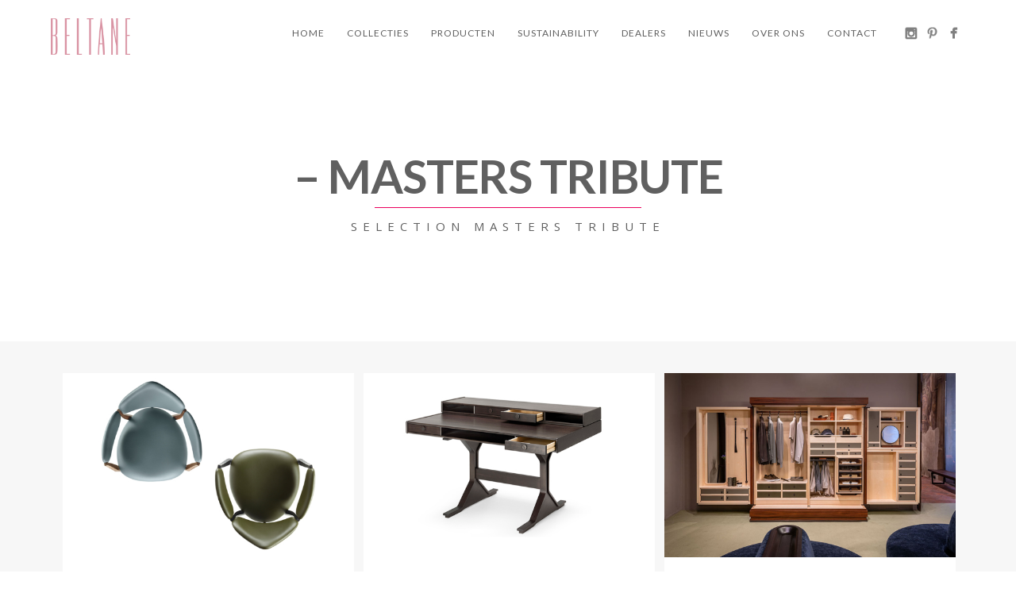

--- FILE ---
content_type: text/html; charset=UTF-8
request_url: https://www.beltane.nl/masters-tribute/
body_size: 16189
content:
<!DOCTYPE html>
<html dir="ltr" lang="nl-NL" prefix="og: https://ogp.me/ns#">
<head>
<meta http-equiv="Content-Type" content="text/html; charset=UTF-8" />





<!-- Mobile Devices Viewport Resset-->
<meta name="viewport" content="width=device-width, initial-scale=1.0, maximum-scale=1">
<meta name="apple-mobile-web-app-capable" content="yes">
<!-- <meta name="viewport" content="initial-scale=1.0, user-scalable=1" /> -->





<link rel="alternate" type="application/rss+xml" title="Beltane RSS" href="https://www.beltane.nl/feed/" />
<link rel="pingback" href="https://www.beltane.nl/xmlrpc.php" />
<link rel="shortcut icon" type="image/x-icon" href="https://www.beltane.nl/wp-content/uploads/2015/01/Schermafbeelding-2015-01-11-om-13.17.08.png" />

<!--[if lt IE 9]>
<script src="https://www.beltane.nl/wp-content/themes/beltane/js/html5shiv.js"></script>
<![endif]-->

	<style>img:is([sizes="auto" i], [sizes^="auto," i]) { contain-intrinsic-size: 3000px 1500px }</style>
	
		<!-- All in One SEO 4.7.1.1 - aioseo.com -->
		<title>– Masters Tribute - Beltane</title><link rel="preload" data-rocket-preload as="style" href="https://fonts.googleapis.com/css?family=Open%20Sans%3A400%2C300%2C400italic%2C700%7CMontserrat%3A400%2C700%7CArvo%3A400%2C700%7CLato%3A300%2C400%2C700%2C400italic%7COswald%3A400%2C300%2C700&#038;display=swap" /><link rel="stylesheet" href="https://fonts.googleapis.com/css?family=Open%20Sans%3A400%2C300%2C400italic%2C700%7CMontserrat%3A400%2C700%7CArvo%3A400%2C700%7CLato%3A300%2C400%2C700%2C400italic%7COswald%3A400%2C300%2C700&#038;display=swap" media="print" onload="this.media='all'" /><noscript><link rel="stylesheet" href="https://fonts.googleapis.com/css?family=Open%20Sans%3A400%2C300%2C400italic%2C700%7CMontserrat%3A400%2C700%7CArvo%3A400%2C700%7CLato%3A300%2C400%2C700%2C400italic%7COswald%3A400%2C300%2C700&#038;display=swap" /></noscript><style id="rocket-critical-css">h1,h2{overflow-wrap:break-word}ul{overflow-wrap:break-word}p{overflow-wrap:break-word}:root{--wp--preset--font-size--normal:16px;--wp--preset--font-size--huge:42px}.clear::after{content:'';display:block;clear:both;min-height:1px}.clear::after{content:'';display:block;clear:both;min-height:1px}:root{--font-size-lg:20px;--font-size-sm:12px}:root{--woocommerce:#a46497;--wc-green:#7ad03a;--wc-red:#a00;--wc-orange:#ffba00;--wc-blue:#2ea2cc;--wc-primary:#a46497;--wc-primary-text:white;--wc-secondary:#ebe9eb;--wc-secondary-text:#515151;--wc-highlight:#77a464;--wc-highligh-text:white;--wc-content-bg:#fff;--wc-subtext:#767676}.clear{clear:both}.pex-woo-cart{padding:20px;display:block;z-index:100;width:227px;overflow:hidden;box-shadow:0 0 0 1px rgba(0,0,0,0.07)}.pex-woo-cart{background:#fff;padding:20px;display:none;right:-20px;top:35px}.pex-woo-cart-btn-wrap{z-index:1000;float:right;border-left:1px solid rgba(255,255,255,0.3);margin-left:10px;margin-top:0;position:relative}.pex-woo-cart-btn{width:25px;height:20px;margin:0 0 4px 15px;padding-right:36px;color:#fff;font-size:20px;display:none;position:relative}.pex-woo-cart-num{font-size:12px;background-color:#fdd200;border-radius:50px;width:20px;height:20px;line-height:18px;display:block;text-align:center;position:absolute;top:2px;left:41px}h2>.lichter{color:#999;font-weight:normal}.page-title h1:after,.nav-menu>ul>li>a:after{background-color:#eb005d!important}.social-icons li img{-moz-opacity:0.5;-khtml-opacity:0.5;-webkit-opacity:0.5;opacity:0.5;-ms-filter:"progid:DXImageTransform.Microsoft.Alpha(Opacity=50)";filter:alpha(opacity=50)}.page-wrapper{min-width:980px}.pg-img-wrapper{position:static}.pg-item{filter:alpha(opacity=0)}.pg-item .icon-circle{margin-top:-70px}.social-icons li{border-width:0px}.full-bg-image{overflow:hidden}.scroll-to-top{background-color:#333333;margin-bottom:0}</style>
		<meta name="robots" content="max-image-preview:large" />
		<link rel="canonical" href="https://www.beltane.nl/masters-tribute/" />
		<meta name="generator" content="All in One SEO (AIOSEO) 4.7.1.1" />
		<meta property="og:locale" content="nl_NL" />
		<meta property="og:site_name" content="Beltane - Nederlands Design Agency voor Arper, Kettal, Poltrona Frau, Ceccotti Collezioni &amp; deȻastelli" />
		<meta property="og:type" content="article" />
		<meta property="og:title" content="– Masters Tribute - Beltane" />
		<meta property="og:url" content="https://www.beltane.nl/masters-tribute/" />
		<meta property="article:published_time" content="2022-06-18T06:50:01+00:00" />
		<meta property="article:modified_time" content="2023-10-07T15:45:56+00:00" />
		<meta name="twitter:card" content="summary" />
		<meta name="twitter:title" content="– Masters Tribute - Beltane" />
		<script type="application/ld+json" class="aioseo-schema">
			{"@context":"https:\/\/schema.org","@graph":[{"@type":"BreadcrumbList","@id":"https:\/\/www.beltane.nl\/masters-tribute\/#breadcrumblist","itemListElement":[{"@type":"ListItem","@id":"https:\/\/www.beltane.nl\/#listItem","position":1,"name":"Home","item":"https:\/\/www.beltane.nl\/","nextItem":"https:\/\/www.beltane.nl\/masters-tribute\/#listItem"},{"@type":"ListItem","@id":"https:\/\/www.beltane.nl\/masters-tribute\/#listItem","position":2,"name":"- Masters Tribute","previousItem":"https:\/\/www.beltane.nl\/#listItem"}]},{"@type":"Organization","@id":"https:\/\/www.beltane.nl\/#organization","name":"Beltane","description":"Nederlands Design Agency voor Arper, Kettal, Poltrona Frau, Ceccotti Collezioni & de\u023bastelli","url":"https:\/\/www.beltane.nl\/"},{"@type":"WebPage","@id":"https:\/\/www.beltane.nl\/masters-tribute\/#webpage","url":"https:\/\/www.beltane.nl\/masters-tribute\/","name":"\u2013 Masters Tribute - Beltane","inLanguage":"nl-NL","isPartOf":{"@id":"https:\/\/www.beltane.nl\/#website"},"breadcrumb":{"@id":"https:\/\/www.beltane.nl\/masters-tribute\/#breadcrumblist"},"datePublished":"2022-06-18T07:50:01+01:00","dateModified":"2023-10-07T16:45:56+01:00"},{"@type":"WebSite","@id":"https:\/\/www.beltane.nl\/#website","url":"https:\/\/www.beltane.nl\/","name":"Beltane","description":"Nederlands Design Agency voor Arper, Kettal, Poltrona Frau, Ceccotti Collezioni & de\u023bastelli","inLanguage":"nl-NL","publisher":{"@id":"https:\/\/www.beltane.nl\/#organization"}}]}
		</script>
		<!-- All in One SEO -->


	<!-- This site is optimized with the Yoast SEO plugin v18.8 - https://yoast.com/wordpress/plugins/seo/ -->
	<meta name="description" content="Ceccotti Collezioni . Selection of Iconic designs by Fratini, Guglielmo Ulrich and Gabetti &amp; Isola, Raineri" />
	<link rel="canonical" href="https://www.beltane.nl/masters-tribute/" />
	<meta property="og:locale" content="nl_NL" />
	<meta property="og:type" content="article" />
	<meta property="og:title" content="- Masters Tribute - Beltane" />
	<meta property="og:description" content="Ceccotti Collezioni . Selection of Iconic designs by Fratini, Guglielmo Ulrich and Gabetti &amp; Isola, Raineri" />
	<meta property="og:url" content="https://www.beltane.nl/masters-tribute/" />
	<meta property="og:site_name" content="Beltane" />
	<meta property="article:publisher" content="https://www.facebook.com/BeltaneNederland" />
	<meta property="article:modified_time" content="2023-10-07T15:45:56+00:00" />
	<script type="application/ld+json" class="yoast-schema-graph">{"@context":"https://schema.org","@graph":[{"@type":"Organization","@id":"https://www.beltane.nl/#organization","name":"Beltane","url":"https://www.beltane.nl/","sameAs":["https://www.facebook.com/BeltaneNederland","https://www.instagram.com/beltane_nederland/","https://www.linkedin.com/company/4833785/admin/","https://nl.pinterest.com/tonminkels/"],"logo":{"@type":"ImageObject","inLanguage":"nl-NL","@id":"https://www.beltane.nl/#/schema/logo/image/","url":"https://www.beltane.nl/wp-content/uploads/2014/10/beltane-logo.png","contentUrl":"https://www.beltane.nl/wp-content/uploads/2014/10/beltane-logo.png","width":108,"height":50,"caption":"Beltane"},"image":{"@id":"https://www.beltane.nl/#/schema/logo/image/"}},{"@type":"WebSite","@id":"https://www.beltane.nl/#website","url":"https://www.beltane.nl/","name":"Beltane","description":"Nederlands Design Agency voor Arper, Kettal, Poltrona Frau, Ceccotti Collezioni &amp; deȻastelli","publisher":{"@id":"https://www.beltane.nl/#organization"},"potentialAction":[{"@type":"SearchAction","target":{"@type":"EntryPoint","urlTemplate":"https://www.beltane.nl/?s={search_term_string}"},"query-input":"required name=search_term_string"}],"inLanguage":"nl-NL"},{"@type":"WebPage","@id":"https://www.beltane.nl/masters-tribute/#webpage","url":"https://www.beltane.nl/masters-tribute/","name":"- Masters Tribute - Beltane","isPartOf":{"@id":"https://www.beltane.nl/#website"},"datePublished":"2022-06-18T06:50:01+00:00","dateModified":"2023-10-07T15:45:56+00:00","description":"Ceccotti Collezioni . Selection of Iconic designs by Fratini, Guglielmo Ulrich and Gabetti & Isola, Raineri","breadcrumb":{"@id":"https://www.beltane.nl/masters-tribute/#breadcrumb"},"inLanguage":"nl-NL","potentialAction":[{"@type":"ReadAction","target":["https://www.beltane.nl/masters-tribute/"]}]},{"@type":"BreadcrumbList","@id":"https://www.beltane.nl/masters-tribute/#breadcrumb","itemListElement":[{"@type":"ListItem","position":1,"name":"Home","item":"https://www.beltane.nl/"},{"@type":"ListItem","position":2,"name":"&#8211; Masters Tribute"}]}]}</script>
	<!-- / Yoast SEO plugin. -->


<link rel='dns-prefetch' href='//fonts.googleapis.com' />
<link href='https://fonts.gstatic.com' crossorigin rel='preconnect' />
<link rel="alternate" type="application/rss+xml" title="Beltane &raquo; feed" href="https://www.beltane.nl/feed/" />
<link rel="alternate" type="application/rss+xml" title="Beltane &raquo; reacties feed" href="https://www.beltane.nl/comments/feed/" />
<style id='wp-emoji-styles-inline-css' type='text/css'>

	img.wp-smiley, img.emoji {
		display: inline !important;
		border: none !important;
		box-shadow: none !important;
		height: 1em !important;
		width: 1em !important;
		margin: 0 0.07em !important;
		vertical-align: -0.1em !important;
		background: none !important;
		padding: 0 !important;
	}
</style>
<link rel='preload'  href='https://www.beltane.nl/wp-includes/css/dist/block-library/style.min.css?ver=6.8.3' data-rocket-async="style" as="style" onload="this.onload=null;this.rel='stylesheet'" onerror="this.removeAttribute('data-rocket-async')"  type='text/css' media='all' />
<style id='classic-theme-styles-inline-css' type='text/css'>
/*! This file is auto-generated */
.wp-block-button__link{color:#fff;background-color:#32373c;border-radius:9999px;box-shadow:none;text-decoration:none;padding:calc(.667em + 2px) calc(1.333em + 2px);font-size:1.125em}.wp-block-file__button{background:#32373c;color:#fff;text-decoration:none}
</style>
<style id='pdfemb-pdf-embedder-viewer-style-inline-css' type='text/css'>
.wp-block-pdfemb-pdf-embedder-viewer{max-width:none}

</style>
<link data-minify="1" rel='preload'  href='https://www.beltane.nl/wp-content/cache/min/1/wp-content/plugins/woocommerce/packages/woocommerce-blocks/build/wc-blocks-vendors-style.css?ver=1727621826' data-rocket-async="style" as="style" onload="this.onload=null;this.rel='stylesheet'" onerror="this.removeAttribute('data-rocket-async')"  type='text/css' media='all' />
<link data-minify="1" rel='preload'  href='https://www.beltane.nl/wp-content/cache/min/1/wp-content/plugins/woocommerce/packages/woocommerce-blocks/build/wc-blocks-style.css?ver=1727621826' data-rocket-async="style" as="style" onload="this.onload=null;this.rel='stylesheet'" onerror="this.removeAttribute('data-rocket-async')"  type='text/css' media='all' />
<style id='global-styles-inline-css' type='text/css'>
:root{--wp--preset--aspect-ratio--square: 1;--wp--preset--aspect-ratio--4-3: 4/3;--wp--preset--aspect-ratio--3-4: 3/4;--wp--preset--aspect-ratio--3-2: 3/2;--wp--preset--aspect-ratio--2-3: 2/3;--wp--preset--aspect-ratio--16-9: 16/9;--wp--preset--aspect-ratio--9-16: 9/16;--wp--preset--color--black: #000000;--wp--preset--color--cyan-bluish-gray: #abb8c3;--wp--preset--color--white: #ffffff;--wp--preset--color--pale-pink: #f78da7;--wp--preset--color--vivid-red: #cf2e2e;--wp--preset--color--luminous-vivid-orange: #ff6900;--wp--preset--color--luminous-vivid-amber: #fcb900;--wp--preset--color--light-green-cyan: #7bdcb5;--wp--preset--color--vivid-green-cyan: #00d084;--wp--preset--color--pale-cyan-blue: #8ed1fc;--wp--preset--color--vivid-cyan-blue: #0693e3;--wp--preset--color--vivid-purple: #9b51e0;--wp--preset--gradient--vivid-cyan-blue-to-vivid-purple: linear-gradient(135deg,rgba(6,147,227,1) 0%,rgb(155,81,224) 100%);--wp--preset--gradient--light-green-cyan-to-vivid-green-cyan: linear-gradient(135deg,rgb(122,220,180) 0%,rgb(0,208,130) 100%);--wp--preset--gradient--luminous-vivid-amber-to-luminous-vivid-orange: linear-gradient(135deg,rgba(252,185,0,1) 0%,rgba(255,105,0,1) 100%);--wp--preset--gradient--luminous-vivid-orange-to-vivid-red: linear-gradient(135deg,rgba(255,105,0,1) 0%,rgb(207,46,46) 100%);--wp--preset--gradient--very-light-gray-to-cyan-bluish-gray: linear-gradient(135deg,rgb(238,238,238) 0%,rgb(169,184,195) 100%);--wp--preset--gradient--cool-to-warm-spectrum: linear-gradient(135deg,rgb(74,234,220) 0%,rgb(151,120,209) 20%,rgb(207,42,186) 40%,rgb(238,44,130) 60%,rgb(251,105,98) 80%,rgb(254,248,76) 100%);--wp--preset--gradient--blush-light-purple: linear-gradient(135deg,rgb(255,206,236) 0%,rgb(152,150,240) 100%);--wp--preset--gradient--blush-bordeaux: linear-gradient(135deg,rgb(254,205,165) 0%,rgb(254,45,45) 50%,rgb(107,0,62) 100%);--wp--preset--gradient--luminous-dusk: linear-gradient(135deg,rgb(255,203,112) 0%,rgb(199,81,192) 50%,rgb(65,88,208) 100%);--wp--preset--gradient--pale-ocean: linear-gradient(135deg,rgb(255,245,203) 0%,rgb(182,227,212) 50%,rgb(51,167,181) 100%);--wp--preset--gradient--electric-grass: linear-gradient(135deg,rgb(202,248,128) 0%,rgb(113,206,126) 100%);--wp--preset--gradient--midnight: linear-gradient(135deg,rgb(2,3,129) 0%,rgb(40,116,252) 100%);--wp--preset--font-size--small: 13px;--wp--preset--font-size--medium: 20px;--wp--preset--font-size--large: 36px;--wp--preset--font-size--x-large: 42px;--wp--preset--spacing--20: 0.44rem;--wp--preset--spacing--30: 0.67rem;--wp--preset--spacing--40: 1rem;--wp--preset--spacing--50: 1.5rem;--wp--preset--spacing--60: 2.25rem;--wp--preset--spacing--70: 3.38rem;--wp--preset--spacing--80: 5.06rem;--wp--preset--shadow--natural: 6px 6px 9px rgba(0, 0, 0, 0.2);--wp--preset--shadow--deep: 12px 12px 50px rgba(0, 0, 0, 0.4);--wp--preset--shadow--sharp: 6px 6px 0px rgba(0, 0, 0, 0.2);--wp--preset--shadow--outlined: 6px 6px 0px -3px rgba(255, 255, 255, 1), 6px 6px rgba(0, 0, 0, 1);--wp--preset--shadow--crisp: 6px 6px 0px rgba(0, 0, 0, 1);}:where(.is-layout-flex){gap: 0.5em;}:where(.is-layout-grid){gap: 0.5em;}body .is-layout-flex{display: flex;}.is-layout-flex{flex-wrap: wrap;align-items: center;}.is-layout-flex > :is(*, div){margin: 0;}body .is-layout-grid{display: grid;}.is-layout-grid > :is(*, div){margin: 0;}:where(.wp-block-columns.is-layout-flex){gap: 2em;}:where(.wp-block-columns.is-layout-grid){gap: 2em;}:where(.wp-block-post-template.is-layout-flex){gap: 1.25em;}:where(.wp-block-post-template.is-layout-grid){gap: 1.25em;}.has-black-color{color: var(--wp--preset--color--black) !important;}.has-cyan-bluish-gray-color{color: var(--wp--preset--color--cyan-bluish-gray) !important;}.has-white-color{color: var(--wp--preset--color--white) !important;}.has-pale-pink-color{color: var(--wp--preset--color--pale-pink) !important;}.has-vivid-red-color{color: var(--wp--preset--color--vivid-red) !important;}.has-luminous-vivid-orange-color{color: var(--wp--preset--color--luminous-vivid-orange) !important;}.has-luminous-vivid-amber-color{color: var(--wp--preset--color--luminous-vivid-amber) !important;}.has-light-green-cyan-color{color: var(--wp--preset--color--light-green-cyan) !important;}.has-vivid-green-cyan-color{color: var(--wp--preset--color--vivid-green-cyan) !important;}.has-pale-cyan-blue-color{color: var(--wp--preset--color--pale-cyan-blue) !important;}.has-vivid-cyan-blue-color{color: var(--wp--preset--color--vivid-cyan-blue) !important;}.has-vivid-purple-color{color: var(--wp--preset--color--vivid-purple) !important;}.has-black-background-color{background-color: var(--wp--preset--color--black) !important;}.has-cyan-bluish-gray-background-color{background-color: var(--wp--preset--color--cyan-bluish-gray) !important;}.has-white-background-color{background-color: var(--wp--preset--color--white) !important;}.has-pale-pink-background-color{background-color: var(--wp--preset--color--pale-pink) !important;}.has-vivid-red-background-color{background-color: var(--wp--preset--color--vivid-red) !important;}.has-luminous-vivid-orange-background-color{background-color: var(--wp--preset--color--luminous-vivid-orange) !important;}.has-luminous-vivid-amber-background-color{background-color: var(--wp--preset--color--luminous-vivid-amber) !important;}.has-light-green-cyan-background-color{background-color: var(--wp--preset--color--light-green-cyan) !important;}.has-vivid-green-cyan-background-color{background-color: var(--wp--preset--color--vivid-green-cyan) !important;}.has-pale-cyan-blue-background-color{background-color: var(--wp--preset--color--pale-cyan-blue) !important;}.has-vivid-cyan-blue-background-color{background-color: var(--wp--preset--color--vivid-cyan-blue) !important;}.has-vivid-purple-background-color{background-color: var(--wp--preset--color--vivid-purple) !important;}.has-black-border-color{border-color: var(--wp--preset--color--black) !important;}.has-cyan-bluish-gray-border-color{border-color: var(--wp--preset--color--cyan-bluish-gray) !important;}.has-white-border-color{border-color: var(--wp--preset--color--white) !important;}.has-pale-pink-border-color{border-color: var(--wp--preset--color--pale-pink) !important;}.has-vivid-red-border-color{border-color: var(--wp--preset--color--vivid-red) !important;}.has-luminous-vivid-orange-border-color{border-color: var(--wp--preset--color--luminous-vivid-orange) !important;}.has-luminous-vivid-amber-border-color{border-color: var(--wp--preset--color--luminous-vivid-amber) !important;}.has-light-green-cyan-border-color{border-color: var(--wp--preset--color--light-green-cyan) !important;}.has-vivid-green-cyan-border-color{border-color: var(--wp--preset--color--vivid-green-cyan) !important;}.has-pale-cyan-blue-border-color{border-color: var(--wp--preset--color--pale-cyan-blue) !important;}.has-vivid-cyan-blue-border-color{border-color: var(--wp--preset--color--vivid-cyan-blue) !important;}.has-vivid-purple-border-color{border-color: var(--wp--preset--color--vivid-purple) !important;}.has-vivid-cyan-blue-to-vivid-purple-gradient-background{background: var(--wp--preset--gradient--vivid-cyan-blue-to-vivid-purple) !important;}.has-light-green-cyan-to-vivid-green-cyan-gradient-background{background: var(--wp--preset--gradient--light-green-cyan-to-vivid-green-cyan) !important;}.has-luminous-vivid-amber-to-luminous-vivid-orange-gradient-background{background: var(--wp--preset--gradient--luminous-vivid-amber-to-luminous-vivid-orange) !important;}.has-luminous-vivid-orange-to-vivid-red-gradient-background{background: var(--wp--preset--gradient--luminous-vivid-orange-to-vivid-red) !important;}.has-very-light-gray-to-cyan-bluish-gray-gradient-background{background: var(--wp--preset--gradient--very-light-gray-to-cyan-bluish-gray) !important;}.has-cool-to-warm-spectrum-gradient-background{background: var(--wp--preset--gradient--cool-to-warm-spectrum) !important;}.has-blush-light-purple-gradient-background{background: var(--wp--preset--gradient--blush-light-purple) !important;}.has-blush-bordeaux-gradient-background{background: var(--wp--preset--gradient--blush-bordeaux) !important;}.has-luminous-dusk-gradient-background{background: var(--wp--preset--gradient--luminous-dusk) !important;}.has-pale-ocean-gradient-background{background: var(--wp--preset--gradient--pale-ocean) !important;}.has-electric-grass-gradient-background{background: var(--wp--preset--gradient--electric-grass) !important;}.has-midnight-gradient-background{background: var(--wp--preset--gradient--midnight) !important;}.has-small-font-size{font-size: var(--wp--preset--font-size--small) !important;}.has-medium-font-size{font-size: var(--wp--preset--font-size--medium) !important;}.has-large-font-size{font-size: var(--wp--preset--font-size--large) !important;}.has-x-large-font-size{font-size: var(--wp--preset--font-size--x-large) !important;}
:where(.wp-block-post-template.is-layout-flex){gap: 1.25em;}:where(.wp-block-post-template.is-layout-grid){gap: 1.25em;}
:where(.wp-block-columns.is-layout-flex){gap: 2em;}:where(.wp-block-columns.is-layout-grid){gap: 2em;}
:root :where(.wp-block-pullquote){font-size: 1.5em;line-height: 1.6;}
</style>
<link data-minify="1" rel='preload'  href='https://www.beltane.nl/wp-content/cache/min/1/wp-content/plugins/download-manager/assets/fontawesome/css/all.min.css?ver=1727621826' data-rocket-async="style" as="style" onload="this.onload=null;this.rel='stylesheet'" onerror="this.removeAttribute('data-rocket-async')"  type='text/css' media='all' />
<link rel='preload'  href='https://www.beltane.nl/wp-content/plugins/download-manager/assets/bootstrap/css/bootstrap.min.css?ver=6.8.3' data-rocket-async="style" as="style" onload="this.onload=null;this.rel='stylesheet'" onerror="this.removeAttribute('data-rocket-async')"  type='text/css' media='all' />
<link data-minify="1" rel='preload'  href='https://www.beltane.nl/wp-content/cache/min/1/wp-content/plugins/download-manager/assets/css/front.css?ver=1727621826' data-rocket-async="style" as="style" onload="this.onload=null;this.rel='stylesheet'" onerror="this.removeAttribute('data-rocket-async')"  type='text/css' media='all' />
<link data-minify="1" rel='preload'  href='https://www.beltane.nl/wp-content/cache/min/1/wp-content/plugins/imagelinks/lib/imagelinks.css?ver=1727621826' data-rocket-async="style" as="style" onload="this.onload=null;this.rel='stylesheet'" onerror="this.removeAttribute('data-rocket-async')"  type='text/css' media='all' />
<link data-minify="1" rel='preload'  href='https://www.beltane.nl/wp-content/cache/min/1/wp-content/plugins/social/assets/comments.css?ver=1727621826' data-rocket-async="style" as="style" onload="this.onload=null;this.rel='stylesheet'" onerror="this.removeAttribute('data-rocket-async')"  type='text/css' media='screen' />
<link data-minify="1" rel='preload'  href='https://www.beltane.nl/wp-content/cache/min/1/wp-content/plugins/ultimate-responsive-image-slider-pro/assets/css/font-awesome-latest/css/fontawesome-all.min.css?ver=1727621826' data-rocket-async="style" as="style" onload="this.onload=null;this.rel='stylesheet'" onerror="this.removeAttribute('data-rocket-async')"  type='text/css' media='all' />
<link data-minify="1" rel='preload'  href='https://www.beltane.nl/wp-content/cache/min/1/wp-content/plugins/woocommerce/assets/css/woocommerce-layout.css?ver=1727621826' data-rocket-async="style" as="style" onload="this.onload=null;this.rel='stylesheet'" onerror="this.removeAttribute('data-rocket-async')"  type='text/css' media='all' />
<link data-minify="1" rel='preload'  href='https://www.beltane.nl/wp-content/cache/min/1/wp-content/plugins/woocommerce/assets/css/woocommerce-smallscreen.css?ver=1727621826' data-rocket-async="style" as="style" onload="this.onload=null;this.rel='stylesheet'" onerror="this.removeAttribute('data-rocket-async')"  type='text/css' media='only screen and (max-width: 768px)' />
<style id='woocommerce-inline-inline-css' type='text/css'>
.woocommerce form .form-row .required { visibility: visible; }
</style>
<link data-minify="1" rel='preload'  href='https://www.beltane.nl/wp-content/cache/min/1/wp-content/plugins/wp-pagenavi/pagenavi-css.css?ver=1727621826' data-rocket-async="style" as="style" onload="this.onload=null;this.rel='stylesheet'" onerror="this.removeAttribute('data-rocket-async')"  type='text/css' media='all' />





<link data-minify="1" rel='preload'  href='https://www.beltane.nl/wp-content/cache/min/1/wp-content/themes/beltane/css/prettyPhoto.css?ver=1727621827' data-rocket-async="style" as="style" onload="this.onload=null;this.rel='stylesheet'" onerror="this.removeAttribute('data-rocket-async')"  type='text/css' media='all' />
<link data-minify="1" rel='preload'  href='https://www.beltane.nl/wp-content/cache/min/1/wp-content/themes/beltane/css/woocommerce.css?ver=1727621827' data-rocket-async="style" as="style" onload="this.onload=null;this.rel='stylesheet'" onerror="this.removeAttribute('data-rocket-async')"  type='text/css' media='all' />
<link data-minify="1" rel='preload'  href='https://www.beltane.nl/wp-content/cache/min/1/wp-content/themes/beltane-child/style.css?ver=1727621827' data-rocket-async="style" as="style" onload="this.onload=null;this.rel='stylesheet'" onerror="this.removeAttribute('data-rocket-async')"  type='text/css' media='all' />
<style id='pexeto-stylesheet-inline-css' type='text/css'>
button, .button , input[type="submit"], input[type="button"], 
								#submit, .left-arrow:hover,.right-arrow:hover, .ps-left-arrow:hover, 
								.ps-right-arrow:hover, .cs-arrows:hover,.nivo-nextNav:hover, .nivo-prevNav:hover,
								.scroll-to-top:hover, .services-icon .img-container, .services-thumbnail h3:after,
								.pg-pagination a.current, .pg-pagination a:hover, #content-container .wp-pagenavi span.current, 
								#content-container .wp-pagenavi a:hover, #blog-pagination a:hover,
								.pg-item h2:after, .pc-item h2:after, .ps-icon, .ps-left-arrow:hover, .ps-right-arrow:hover,
								.pc-next:hover, .pc-prev:hover, .pc-wrapper .icon-circle, .pg-item .icon-circle, .qg-img .icon-circle,
								.ts-arrow:hover, .section-light .section-title:before, .section-light2 .section-title:after,
								.section-light-bg .section-title:after, .section-dark .section-title:after,
								.woocommerce .widget_price_filter .ui-slider .ui-slider-range,
								.woocommerce-page .widget_price_filter .ui-slider .ui-slider-range, 
								.controlArrow.prev:hover,.controlArrow.next:hover, .pex-woo-cart-num,
								.woocommerce span.onsale, .woocommerce-page span.onsale.woocommerce nav.woocommerce-pagination ul li span.current, .woocommerce-page nav.woocommerce-pagination ul li span.current,
								.woocommerce #content nav.woocommerce-pagination ul li span.current, .woocommerce-page #content nav.woocommerce-pagination ul li span.current,
								.woocommerce #content nav.woocommerce-pagination ul li span.current, .woocommerce-page #content nav.woocommerce-pagination ul li span.current,
								.woocommerce nav.woocommerce-pagination ul li a:hover, .woocommerce-page nav.woocommerce-pagination ul li a:hover,
								.woocommerce #content nav.woocommerce-pagination ul li a:hover, .woocommerce-page #content nav.woocommerce-pagination ul li a:hover,
								.woocommerce nav.woocommerce-pagination ul li a:focus, .woocommerce-page nav.woocommerce-pagination ul li a:focus,
								.woocommerce #content nav.woocommerce-pagination ul li a:focus, .woocommerce-page #content nav.woocommerce-pagination ul li a:focus,
								.pt-highlight .pt-title{background-color:#eb005d;}a, a:hover, .post-info a:hover, .read-more, .footer-widgets a:hover, .comment-info .reply,
								.comment-info .reply a, .comment-info, .post-title a:hover, .post-tags a, .format-aside aside a:hover,
								.testimonials-details a, .lp-title a:hover, .woocommerce .star-rating, .woocommerce-page .star-rating,
								.woocommerce .star-rating:before, .woocommerce-page .star-rating:before, .tabs .current a,
								#wp-calendar tbody td a, .widget_nav_menu li.current-menu-item > a, .archive-page a:hover{color:#eb005d;}.accordion-title.current, .read-more, .bypostauthor, .sticky,
								.pg-cat-filter a.current{border-color:#eb005d;}.pg-element-loading .icon-circle:after{border-top-color:#eb005d;}body{background-color:#ffffff;}.header-wrapper, .pg-navigation, .mobile.page-template-template-fullscreen-slider-php #header, .mobile.page-template-template-fullscreen-slider-php .header-wrapper{background-color:#ffffff;}.page-title h1, #menu>ul>li>a, #menu>div>ul>li>a, .page-subtitle, 
								.icon-basket:before, .pex-woo-cart-btn:before, .pg-cat-filter a,
								.ps-nav-text, .ps-back-text, .mob-nav-btn, .pg-filter-btn{color:#606060;}.page-title h1:after, .nav-menu > ul > li > a:after, 
								.nav-menu > div.menu-ul > ul > li > a:after, .ps-new-loading span{background-color:#606060;}.dark-header #header{background-color:rgba(255,255,255,0.7);}.fixed-header-scroll #header{background-color:rgba(255,255,255,0.95);}#footer, #footer input[type=text], #footer input[type=password], 
								#footer textarea, #footer input[type=search]{background-color:#f2f2f2;}#footer, .footer-box, #footer .footer-widgets .lp-post-info a,
							.footer-box ul li a, .footer-box ul li a:hover, .footer-widgets .lp-title a,
							#footer input[type=text], #footer input[type=password], 
								#footer textarea, #footer input[type=search], .footer-widgets a{color:#939393;}.footer-box .title{color:#999999;}.footer-bottom{background-color:#ffffff;}.copyrights, .footer-nav li a{color:#848484;}.tabs-container > ul li a, .accordion-title, .recaptcha-input-wrap,
								.post-tags a, .ps-loading, .woocommerce #payment, .woocommerce-page #payment,
								.pt-price-box{background-color:#ffffff;}.widget_nav_menu ul ul, .widget_categories ul ul, .widget_nav_menu ul ul li, 
								.widget_categories ul ul li, .archive-page ul, #not-found h1, .tabs-container > ul li a{border-color:#ffffff;}#not-found h1{color:#ffffff;}h1,h2,h3,h4,h5,h6,.pt-price{font-family:Lato;}#menu ul li a{font-family:Lato;}#menu ul li a{font-size:12px;}.page-title h1{font-family:Lato;}.page-title h1{font-size:58px;}.page-title-wrapper{min-height:320px; height:320px;}
</style>
<!--[if lte IE 8]>
<link rel='stylesheet' id='pexeto-ie8-css' href='https://www.beltane.nl/wp-content/themes/beltane/css/style_ie8.css?ver=1.4.0' type='text/css' media='all' />
<![endif]-->
<link data-minify="1" rel='preload'  href='https://www.beltane.nl/wp-content/cache/min/1/wp-includes/css/dashicons.min.css?ver=1727621827' data-rocket-async="style" as="style" onload="this.onload=null;this.rel='stylesheet'" onerror="this.removeAttribute('data-rocket-async')"  type='text/css' media='all' />
<!--n2css--><!--n2js--><script type="text/javascript" src="https://www.beltane.nl/wp-includes/js/jquery/jquery.min.js?ver=3.7.1" id="jquery-core-js"></script>
<script type="text/javascript" src="https://www.beltane.nl/wp-includes/js/jquery/jquery-migrate.min.js?ver=3.4.1" id="jquery-migrate-js"></script>
<script type="text/javascript" src="https://www.beltane.nl/wp-content/plugins/download-manager/assets/bootstrap/js/popper.min.js?ver=6.8.3" id="wpdm-poper-js"></script>
<script type="text/javascript" src="https://www.beltane.nl/wp-content/plugins/download-manager/assets/bootstrap/js/bootstrap.min.js?ver=6.8.3" id="wpdm-frontend-js-js"></script>
<script type="text/javascript" id="wpdm-frontjs-js-extra">
/* <![CDATA[ */
var wpdm_url = {"home":"https:\/\/www.beltane.nl\/","site":"https:\/\/www.beltane.nl\/","ajax":"https:\/\/www.beltane.nl\/wp-admin\/admin-ajax.php"};
var wpdm_js = {"spinner":"<i class=\"fas fa-sun fa-spin\"><\/i>","client_id":"a4382ac6fee459aa10b1d61a08155c8b"};
var wpdm_strings = {"pass_var":"Wachtwoord geverifieerd!","pass_var_q":"Klik op de volgende knop om te beginnen met downloaden.","start_dl":"Start download"};
/* ]]> */
</script>
<script data-minify="1" type="text/javascript" src="https://www.beltane.nl/wp-content/cache/min/1/wp-content/plugins/download-manager/assets/js/front.js?ver=1727621827" id="wpdm-frontjs-js"></script>
<link rel="https://api.w.org/" href="https://www.beltane.nl/wp-json/" /><link rel="alternate" title="JSON" type="application/json" href="https://www.beltane.nl/wp-json/wp/v2/pages/13462" /><link rel="EditURI" type="application/rsd+xml" title="RSD" href="https://www.beltane.nl/xmlrpc.php?rsd" />
<meta name="generator" content="WordPress 6.8.3" />
<meta name="generator" content="WooCommerce 6.5.0" />
<link rel='shortlink' href='https://www.beltane.nl/?p=13462' />
<link rel="alternate" title="oEmbed (JSON)" type="application/json+oembed" href="https://www.beltane.nl/wp-json/oembed/1.0/embed?url=https%3A%2F%2Fwww.beltane.nl%2Fmasters-tribute%2F" />
<link rel="alternate" title="oEmbed (XML)" type="text/xml+oembed" href="https://www.beltane.nl/wp-json/oembed/1.0/embed?url=https%3A%2F%2Fwww.beltane.nl%2Fmasters-tribute%2F&#038;format=xml" />
<!-- styles for Simple Google Map -->
<style type='text/css'>
#SGM {width:100%; height:300px;}#SGM .infoWindow {line-height:13px; font-size:10px;}#SGM input {margin:4px 4px 0 0; font-size:10px;}#SGM input.text {border:solid 1px #ccc; background-color:#fff; padding:2px;}
</style>
<!-- end styles for Simple Google Map -->
	<noscript><style>.woocommerce-product-gallery{ opacity: 1 !important; }</style></noscript>
	<script>
  (function(i,s,o,g,r,a,m){i['GoogleAnalyticsObject']=r;i[r]=i[r]||function(){
  (i[r].q=i[r].q||[]).push(arguments)},i[r].l=1*new Date();a=s.createElement(o),
  m=s.getElementsByTagName(o)[0];a.async=1;a.src=g;m.parentNode.insertBefore(a,m)
  })(window,document,'script','//www.google-analytics.com/analytics.js','ga');


  ga('create', 'UA-58233729-1', 'auto');
  ga('send', 'pageview');


</script><meta name="generator" content="WordPress Download Manager 3.2.99" />
                <style>
        /* WPDM Link Template Styles */        </style>
                <style>

            :root {
                --color-primary: #4a8eff;
                --color-primary-rgb: 74, 142, 255;
                --color-primary-hover: #5998ff;
                --color-primary-active: #3281ff;
                --color-secondary: #6c757d;
                --color-secondary-rgb: 108, 117, 125;
                --color-secondary-hover: #6c757d;
                --color-secondary-active: #6c757d;
                --color-success: #018e11;
                --color-success-rgb: 1, 142, 17;
                --color-success-hover: #0aad01;
                --color-success-active: #0c8c01;
                --color-info: #2CA8FF;
                --color-info-rgb: 44, 168, 255;
                --color-info-hover: #2CA8FF;
                --color-info-active: #2CA8FF;
                --color-warning: #FFB236;
                --color-warning-rgb: 255, 178, 54;
                --color-warning-hover: #FFB236;
                --color-warning-active: #FFB236;
                --color-danger: #ff5062;
                --color-danger-rgb: 255, 80, 98;
                --color-danger-hover: #ff5062;
                --color-danger-active: #ff5062;
                --color-green: #30b570;
                --color-blue: #0073ff;
                --color-purple: #8557D3;
                --color-red: #ff5062;
                --color-muted: rgba(69, 89, 122, 0.6);
                --wpdm-font: "Rubik", -apple-system, BlinkMacSystemFont, "Segoe UI", Roboto, Helvetica, Arial, sans-serif, "Apple Color Emoji", "Segoe UI Emoji", "Segoe UI Symbol";
            }

            .wpdm-download-link.btn.btn-primary {
                border-radius: 4px;
            }


        </style>
        <script>
/*! loadCSS rel=preload polyfill. [c]2017 Filament Group, Inc. MIT License */
(function(w){"use strict";if(!w.loadCSS){w.loadCSS=function(){}}
var rp=loadCSS.relpreload={};rp.support=(function(){var ret;try{ret=w.document.createElement("link").relList.supports("preload")}catch(e){ret=!1}
return function(){return ret}})();rp.bindMediaToggle=function(link){var finalMedia=link.media||"all";function enableStylesheet(){link.media=finalMedia}
if(link.addEventListener){link.addEventListener("load",enableStylesheet)}else if(link.attachEvent){link.attachEvent("onload",enableStylesheet)}
setTimeout(function(){link.rel="stylesheet";link.media="only x"});setTimeout(enableStylesheet,3000)};rp.poly=function(){if(rp.support()){return}
var links=w.document.getElementsByTagName("link");for(var i=0;i<links.length;i++){var link=links[i];if(link.rel==="preload"&&link.getAttribute("as")==="style"&&!link.getAttribute("data-loadcss")){link.setAttribute("data-loadcss",!0);rp.bindMediaToggle(link)}}};if(!rp.support()){rp.poly();var run=w.setInterval(rp.poly,500);if(w.addEventListener){w.addEventListener("load",function(){rp.poly();w.clearInterval(run)})}else if(w.attachEvent){w.attachEvent("onload",function(){rp.poly();w.clearInterval(run)})}}
if(typeof exports!=="undefined"){exports.loadCSS=loadCSS}
else{w.loadCSS=loadCSS}}(typeof global!=="undefined"?global:this))
</script>
</head>
<body class="wp-singular page-template page-template-template-portfolio-gallery page-template-template-portfolio-gallery-php page page-id-13462 wp-theme-beltane wp-child-theme-beltane-child theme-beltane woocommerce-no-js fixed-header no-slider icons-style-dark parallax-header">
<div id="main-container" >
	<div  class="page-wrapper" >
		<!--HEADER -->
				<div class="header-wrapper" >

				<header id="header">
			<div class="section-boxed section-header">
			<div id="logo-container">
								<a href="https://www.beltane.nl/"><img width="2560" height="1184" src="https://www.beltane.nl/wp-content/uploads/2025/04/logo-Beltane-Vector-Roze.png" alt="Beltane" /></a>
			</div>	

			
			<div class="mobile-nav">
				<span class="mob-nav-btn">Menu</span>
			</div>
	 		<nav class="navigation-container">
				<div id="menu" class="nav-menu">
				<ul id="menu-hoofd-menu" class="menu-ul"><li id="menu-item-1953" class="menu-item menu-item-type-post_type menu-item-object-page menu-item-home menu-item-1953"><a href="https://www.beltane.nl/">Home</a></li>
<li id="menu-item-2016" class="menu-item menu-item-type-custom menu-item-object-custom menu-item-has-children menu-item-2016"><a>Collecties</a>
<ul class="sub-menu">
	<li id="menu-item-2017" class="menu-item menu-item-type-post_type menu-item-object-page menu-item-2017"><a href="https://www.beltane.nl/arper/">Arper</a></li>
	<li id="menu-item-16984" class="menu-item menu-item-type-post_type menu-item-object-page menu-item-16984"><a href="https://www.beltane.nl/kettal/">Kettal</a></li>
	<li id="menu-item-14814" class="menu-item menu-item-type-post_type menu-item-object-page menu-item-14814"><a href="https://www.beltane.nl/de-castelli/">De Castelli</a></li>
	<li id="menu-item-8785" class="menu-item menu-item-type-post_type menu-item-object-page menu-item-8785"><a href="https://www.beltane.nl/poltronafrau/">Poltrona Frau</a></li>
	<li id="menu-item-10359" class="menu-item menu-item-type-post_type menu-item-object-page menu-item-10359"><a href="https://www.beltane.nl/ceccotti/">Ceccotti Collezioni</a></li>
</ul>
</li>
<li id="menu-item-6487" class="menu-item menu-item-type-custom menu-item-object-custom menu-item-has-children menu-item-6487"><a>Producten</a>
<ul class="sub-menu">
	<li id="menu-item-16975" class="menu-item menu-item-type-post_type menu-item-object-page menu-item-has-children menu-item-16975"><a href="https://www.beltane.nl/beltane-workplace-kettal/">* Workplace</a>
	<ul class="sub-menu">
		<li id="menu-item-17012" class="menu-item menu-item-type-post_type menu-item-object-page menu-item-17012"><a href="https://www.beltane.nl/beltane-office-pods/">Office Pavilions</a></li>
		<li id="menu-item-16963" class="menu-item menu-item-type-post_type menu-item-object-page menu-item-16963"><a href="https://www.beltane.nl/beltane-phone-booths/">Phone Booths</a></li>
		<li id="menu-item-12187" class="menu-item menu-item-type-post_type menu-item-object-page menu-item-12187"><a href="https://www.beltane.nl/bureaus/">Bureau</a></li>
		<li id="menu-item-10102" class="menu-item menu-item-type-post_type menu-item-object-page menu-item-10102"><a href="https://www.beltane.nl/bureaustoelen/">Bureaustoelen</a></li>
	</ul>
</li>
	<li id="menu-item-6490" class="menu-item menu-item-type-post_type menu-item-object-page menu-item-6490"><a href="https://www.beltane.nl/sofas/">* Sofa’s</a></li>
	<li id="menu-item-6564" class="menu-item menu-item-type-post_type menu-item-object-page menu-item-has-children menu-item-6564"><a href="https://www.beltane.nl/fauteuils/">* Fauteuils</a>
	<ul class="sub-menu">
		<li id="menu-item-6488" class="menu-item menu-item-type-post_type menu-item-object-page menu-item-6488"><a href="https://www.beltane.nl/stoelen/">Stoelen</a></li>
		<li id="menu-item-6518" class="menu-item menu-item-type-post_type menu-item-object-page menu-item-6518"><a href="https://www.beltane.nl/krukken/">Krukken</a></li>
		<li id="menu-item-15143" class="menu-item menu-item-type-post_type menu-item-object-page menu-item-15143"><a href="https://www.beltane.nl/poef/">Poef</a></li>
	</ul>
</li>
	<li id="menu-item-6491" class="menu-item menu-item-type-post_type menu-item-object-page menu-item-has-children menu-item-6491"><a href="https://www.beltane.nl/tafels/">* Tafels</a>
	<ul class="sub-menu">
		<li id="menu-item-16999" class="menu-item menu-item-type-post_type menu-item-object-page menu-item-16999"><a href="https://www.beltane.nl/tafels/">Tafels</a></li>
		<li id="menu-item-6519" class="menu-item menu-item-type-post_type menu-item-object-page menu-item-6519"><a href="https://www.beltane.nl/bijzettafels/">Bijzettafels</a></li>
	</ul>
</li>
	<li id="menu-item-6512" class="menu-item menu-item-type-post_type menu-item-object-page menu-item-has-children menu-item-6512"><a href="https://www.beltane.nl/kasten/">* Kasten</a>
	<ul class="sub-menu">
		<li id="menu-item-17003" class="menu-item menu-item-type-post_type menu-item-object-page menu-item-17003"><a href="https://www.beltane.nl/kasten/">Kasten</a></li>
		<li id="menu-item-17000" class="menu-item menu-item-type-post_type menu-item-object-page menu-item-17000"><a href="https://www.beltane.nl/boekenkast/">Boekenkast</a></li>
		<li id="menu-item-14908" class="menu-item menu-item-type-post_type menu-item-object-page menu-item-14908"><a href="https://www.beltane.nl/dressoirs/">Dressoirs</a></li>
	</ul>
</li>
	<li id="menu-item-9192" class="menu-item menu-item-type-post_type menu-item-object-page menu-item-9192"><a href="https://www.beltane.nl/bedden/">* Bedden</a></li>
	<li id="menu-item-12271" class="menu-item menu-item-type-post_type menu-item-object-page menu-item-has-children menu-item-12271"><a href="https://www.beltane.nl/outdoor/">* Outdoor</a>
	<ul class="sub-menu">
		<li id="menu-item-16966" class="menu-item menu-item-type-post_type menu-item-object-page menu-item-16966"><a href="https://www.beltane.nl/beltane-outdoor-pavilions/">Outdoor Pavilions</a></li>
		<li id="menu-item-16972" class="menu-item menu-item-type-post_type menu-item-object-page menu-item-16972"><a href="https://www.beltane.nl/beltane-hospitality-kettal/">Hospitality</a></li>
		<li id="menu-item-16969" class="menu-item menu-item-type-post_type menu-item-object-page menu-item-16969"><a href="https://www.beltane.nl/beltane-living-outdoor/">Living</a></li>
		<li id="menu-item-16960" class="menu-item menu-item-type-post_type menu-item-object-page menu-item-16960"><a href="https://www.beltane.nl/beltane-outdoor-lampen/">Lampen</a></li>
	</ul>
</li>
	<li id="menu-item-6489" class="menu-item menu-item-type-post_type menu-item-object-page menu-item-6489"><a href="https://www.beltane.nl/verlichting/">* Verlichting</a></li>
	<li id="menu-item-6573" class="menu-item menu-item-type-post_type menu-item-object-page menu-item-has-children menu-item-6573"><a href="https://www.beltane.nl/scheidingswanden/">* Scheidingswanden</a>
	<ul class="sub-menu">
		<li id="menu-item-17002" class="menu-item menu-item-type-post_type menu-item-object-page menu-item-17002"><a href="https://www.beltane.nl/scheidingswanden/">Scheidingswanden</a></li>
		<li id="menu-item-17001" class="menu-item menu-item-type-post_type menu-item-object-page menu-item-17001"><a href="https://www.beltane.nl/wandpanelen/">Wandpanelen</a></li>
	</ul>
</li>
	<li id="menu-item-6509" class="menu-item menu-item-type-post_type menu-item-object-page menu-item-6509"><a href="https://www.beltane.nl/accessoires/">* Accessoires</a></li>
</ul>
</li>
<li id="menu-item-11739" class="menu-item menu-item-type-custom menu-item-object-custom menu-item-has-children menu-item-11739"><a>Sustainability</a>
<ul class="sub-menu">
	<li id="menu-item-15416" class="menu-item menu-item-type-post_type menu-item-object-page menu-item-15416"><a href="https://www.beltane.nl/duurzaamheid-arper/">Arper</a></li>
	<li id="menu-item-18061" class="menu-item menu-item-type-post_type menu-item-object-page menu-item-18061"><a href="https://www.beltane.nl/duurzaamheid-kettal/">Kettal</a></li>
	<li id="menu-item-15051" class="menu-item menu-item-type-post_type menu-item-object-page menu-item-15051"><a href="https://www.beltane.nl/duurzaamheid-de-castelli/">de Castelli</a></li>
	<li id="menu-item-11664" class="menu-item menu-item-type-post_type menu-item-object-page menu-item-11664"><a href="https://www.beltane.nl/duurzaamheid-poltrona-frau/">Poltrona Frau</a></li>
	<li id="menu-item-11663" class="menu-item menu-item-type-post_type menu-item-object-page menu-item-11663"><a href="https://www.beltane.nl/duurzaamheid-ceccotti-collezioni/">Ceccotti Collezioni</a></li>
</ul>
</li>
<li id="menu-item-2695" class="menu-item menu-item-type-custom menu-item-object-custom menu-item-has-children menu-item-2695"><a>Dealers</a>
<ul class="sub-menu">
	<li id="menu-item-2824" class="menu-item menu-item-type-custom menu-item-object-custom menu-item-has-children menu-item-2824"><a href="#">Arper</a>
	<ul class="sub-menu">
		<li id="menu-item-2795" class="menu-item menu-item-type-post_type menu-item-object-page menu-item-2795"><a href="https://www.beltane.nl/dealers-arper-projectinrichting/">Projectinrichting</a></li>
		<li id="menu-item-2796" class="menu-item menu-item-type-post_type menu-item-object-page menu-item-2796"><a href="https://www.beltane.nl/dealers-arper-woninginrichting/">Woninginrichting</a></li>
	</ul>
</li>
	<li id="menu-item-16989" class="menu-item menu-item-type-post_type menu-item-object-page menu-item-16989"><a href="https://www.beltane.nl/kettal-dealers/">Kettal</a></li>
	<li id="menu-item-15030" class="menu-item menu-item-type-post_type menu-item-object-page menu-item-15030"><a href="https://www.beltane.nl/dealers-de-castelli/">de Castelli</a></li>
	<li id="menu-item-8798" class="menu-item menu-item-type-post_type menu-item-object-page menu-item-8798"><a href="https://www.beltane.nl/poltrona-frau-dealers/">Poltrona Frau</a></li>
	<li id="menu-item-13478" class="menu-item menu-item-type-post_type menu-item-object-page menu-item-13478"><a href="https://www.beltane.nl/dealers-ceccotti-collezioni/">Ceccotti Collezioni</a></li>
</ul>
</li>
<li id="menu-item-2048" class="menu-item menu-item-type-post_type menu-item-object-page menu-item-2048"><a href="https://www.beltane.nl/nieuws/">Nieuws</a></li>
<li id="menu-item-2141" class="menu-item menu-item-type-post_type menu-item-object-page menu-item-2141"><a href="https://www.beltane.nl/over-ons/">Over ons</a></li>
<li id="menu-item-2159" class="menu-item menu-item-type-post_type menu-item-object-page menu-item-2159"><a href="https://www.beltane.nl/contact/">Contact</a></li>
</ul>				</div>
				
				<div class="header-buttons">
				<div class="pex-woo-cart-btn-wrap"><div class="pex-woo-cart-btn"><div class="pex-woo-cart-num" data-num="0">0</div></div><div class="pex-woo-cart-holder"><div class="pex-woo-cart">

	<p class="woocommerce-mini-cart__empty-message">No products in the cart.</p>


</div></div></div>	<div class="social-profiles"><ul class="social-icons">
		<li>
		<a href="https://www.instagram.com/beltane_nederland/" target="_blank"  title="Instagram">
			<div>
				<img width="32" height="32" src="https://www.beltane.nl/wp-content/themes/beltane/images/icons/instagram.png" alt="" />
			</div>
		</a>
	</li>
		<li>
		<a href="https://nl.pinterest.com/tonminkels/_saved/" target="_blank"  title="Pintrest">
			<div>
				<img width="32" height="32" src="https://www.beltane.nl/wp-content/themes/beltane/images/icons/pinterest.png" alt="" />
			</div>
		</a>
	</li>
		<li>
		<a href="https://www.facebook.com/BeltaneNederland" target="_blank"  title="Facebook">
			<div>
				<img width="32" height="32" src="https://www.beltane.nl/wp-content/themes/beltane/images/icons/facebook.png" alt="" />
			</div>
		</a>
	</li>
		</ul></div>
					</div>
			</nav> 
	
			<div class="clear"></div>       
			<div id="navigation-line"></div>
		</div>
		</header><!-- end #header -->
	<div class="page-title-wrapper"><div class="page-title">
		<div class="content-boxed">
			<h1>&#8211; Masters Tribute</h1>
			<span class="page-subtitle">Selection Masters Tribute</span>		</div>
	</div>
</div>

</div>
<div data-rocket-location-hash="04dac720449d1a5bf7d65de220ab997a" id="content-container" class=" layout-full">
<div id="full-width" class="content">
	

	<div class="pg-navigation">
		<div class="pg-nav-wrapper content-boxed">
				</div>
	</div>

<div class="content-boxed">
		<div id="portfolio-gallery" class="pg-spacing pg-effect-zoom pg-effect-overlay">

	<div class="pg-items-wrapper">
<div class="pg-items">
			<div class="pg-page-wrapper">
			<div class="pg-item" data-defwidth="390" data-type="fullslider" data-itemid="13097"><a href="https://www.beltane.nl/interieur/ceccotticollezioni/fauteuil-poltrona-frau/stellage-52/" title="Stellage 52"><div class="pg-img-wrapper"><span class="icon-circle"><span class="pg-icon fullslider-icon"></span></span><img width="580" height="366" src="https://www.beltane.nl/wp-content/uploads/2022/05/30_Stellage-52-580x366.jpg" alt=""/></div><div class="pg-info"><div class="pg-details"><h2><span class="lichter">ceccotticollezioni</span> &nbsp;Stellage 52</h2><span class="pg-categories">ceccotticollezioni / Fauteuils / Masters Tribute / Stoelen</span></div></div></a></div><div class="pg-item" data-defwidth="390" data-type="fullslider" data-itemid="13308"><a href="https://www.beltane.nl/interieur/ceccotticollezioni/masters-tribute/nos-new/" title="Nòs"><div class="pg-img-wrapper"><span class="icon-circle"><span class="pg-icon fullslider-icon"></span></span><img width="580" height="366" src="https://www.beltane.nl/wp-content/uploads/2022/06/09_Ceccotti-Collezioni_Nos_design-by-Gianfranco-Frattini-580x366.jpg" alt=""/></div><div class="pg-info"><div class="pg-details"><h2><span class="lichter">ceccotticollezioni</span> &nbsp;Nòs</h2><span class="pg-categories">ceccotticollezioni / Masters Tribute / Secretaire</span></div></div></a></div><div class="pg-item" data-defwidth="390" data-type="fullslider" data-itemid="13333"><a href="https://www.beltane.nl/interieur/ceccotticollezioni/kastenwand-ceccotticollezioni/gentleman-limited-edition-new/" title="Gentleman Limited Edition"><div class="pg-img-wrapper"><span class="icon-circle"><span class="pg-icon fullslider-icon"></span></span><img width="580" height="366" src="https://www.beltane.nl/wp-content/uploads/2022/06/Gentleman_by-Guglielmo-Ulrich-2-580x366.jpg" alt=""/></div><div class="pg-info"><div class="pg-details"><h2><span class="lichter">ceccotticollezioni</span> &nbsp;Gentleman Limited Edition</h2><span class="pg-categories">ceccotticollezioni / Kastenwand / Masters Tribute</span></div></div></a></div>			</div>
			<div class="clear"></div>
		</div>
		<div class="pg-pagination">
			<ul></ul>		</div>
	</div>
</div>
</div>
</div> <!-- end main content holder (#content/#full-width) -->
<div class="clear"></div>
</div> <!-- end #content-container -->
</div>
<footer data-rocket-location-hash="28cb019d1477a3945fc80f9b4a24c5a3" id="footer" class="center">
		<div data-rocket-location-hash="b81c0b4fedaafc40dfcee8da9727ffa6" class="scroll-to-top"><span></span></div>
	
		<div data-rocket-location-hash="8c62bf7e7765223d8b341bf054be29f9" class="cols-wrapper footer-widgets section-boxed cols-3">
	<div class="col"></div><div class="col"></div><div class="col nomargin"><aside class="footer-box widget_search" id="search-6"><h4 class="title">Zoek op product</h4><div class="search-wrapper">
	<form role="search" method="get" class="searchform" action="https://www.beltane.nl" >
		<input type="text" name="s" class="search-input placeholder"  placeholder="Search" />
		<input type="submit" value="" class="search-button"/>
	</form>
</div>
</aside></div>	</div>
	<div data-rocket-location-hash="5570074b2b14ac82f1517753e583aa8e" class="footer-bottom">
	<div class="section-boxed">
<span class="copyrights">
	© COPYRIGHT BELTANE – ARPER, POLTRONA FRAU, KETTAL , CECCOTTI COLLEZIONI & DEȻASTELLI </span>
<div class="footer-nav">
</div>

	<div class="social-profiles"><ul class="social-icons">
		<li>
		<a href="https://www.instagram.com/beltane_nederland/" target="_blank"  title="Instagram">
			<div>
				<img width="32" height="32" src="https://www.beltane.nl/wp-content/themes/beltane/images/icons/instagram.png" alt="" />
			</div>
		</a>
	</li>
		<li>
		<a href="https://nl.pinterest.com/tonminkels/_saved/" target="_blank"  title="Pintrest">
			<div>
				<img width="32" height="32" src="https://www.beltane.nl/wp-content/themes/beltane/images/icons/pinterest.png" alt="" />
			</div>
		</a>
	</li>
		<li>
		<a href="https://www.facebook.com/BeltaneNederland" target="_blank"  title="Facebook">
			<div>
				<img width="32" height="32" src="https://www.beltane.nl/wp-content/themes/beltane/images/icons/facebook.png" alt="" />
			</div>
		</a>
	</li>
		</ul></div>
	
</div>
</div>
</footer> <!-- end #footer-->
</div> <!-- end #main-container -->


<!-- FOOTER ENDS -->

<script type="speculationrules">
{"prefetch":[{"source":"document","where":{"and":[{"href_matches":"\/*"},{"not":{"href_matches":["\/wp-*.php","\/wp-admin\/*","\/wp-content\/uploads\/*","\/wp-content\/*","\/wp-content\/plugins\/*","\/wp-content\/themes\/beltane-child\/*","\/wp-content\/themes\/beltane\/*","\/*\\?(.+)"]}},{"not":{"selector_matches":"a[rel~=\"nofollow\"]"}},{"not":{"selector_matches":".no-prefetch, .no-prefetch a"}}]},"eagerness":"conservative"}]}
</script>
            <script>
                jQuery(function($){

                    
                });
            </script>
            <div data-rocket-location-hash="e2acc92c4a66965e9a72caecdd95da86" id="fb-root"></div>
            	<script type="text/javascript">
		(function () {
			var c = document.body.className;
			c = c.replace(/woocommerce-no-js/, 'woocommerce-js');
			document.body.className = c;
		})();
	</script>
	<script type="text/javascript" src="https://www.beltane.nl/wp-includes/js/underscore.min.js?ver=1.13.7" id="underscore-js"></script>
<script type="text/javascript" src="https://www.beltane.nl/wp-includes/js/dist/hooks.min.js?ver=4d63a3d491d11ffd8ac6" id="wp-hooks-js"></script>
<script type="text/javascript" src="https://www.beltane.nl/wp-includes/js/dist/i18n.min.js?ver=5e580eb46a90c2b997e6" id="wp-i18n-js"></script>
<script type="text/javascript" id="wp-i18n-js-after">
/* <![CDATA[ */
wp.i18n.setLocaleData( { 'text direction\u0004ltr': [ 'ltr' ] } );
/* ]]> */
</script>
<script type="text/javascript" src="https://www.beltane.nl/wp-includes/js/jquery/jquery.form.min.js?ver=4.3.0" id="jquery-form-js"></script>
<script type="text/javascript" id="social_js-js-extra">
/* <![CDATA[ */
var Sociali18n = {"commentReplyTitle":"Post a Reply"};
/* ]]> */
</script>
<script data-minify="1" type="text/javascript" src="https://www.beltane.nl/wp-content/cache/min/1/wp-content/plugins/social/assets/social.js?ver=1727621827" id="social_js-js"></script>
<script type="text/javascript" src="https://www.beltane.nl/wp-content/plugins/woocommerce/assets/js/jquery-blockui/jquery.blockUI.min.js?ver=2.7.0-wc.6.5.0" id="jquery-blockui-js"></script>
<script type="text/javascript" id="wc-add-to-cart-js-extra">
/* <![CDATA[ */
var wc_add_to_cart_params = {"ajax_url":"\/wp-admin\/admin-ajax.php","wc_ajax_url":"\/?wc-ajax=%%endpoint%%","i18n_view_cart":"View cart","cart_url":"https:\/\/www.beltane.nl","is_cart":"","cart_redirect_after_add":"no"};
/* ]]> */
</script>
<script type="text/javascript" src="https://www.beltane.nl/wp-content/plugins/woocommerce/assets/js/frontend/add-to-cart.min.js?ver=6.5.0" id="wc-add-to-cart-js"></script>
<script type="text/javascript" src="https://www.beltane.nl/wp-content/plugins/woocommerce/assets/js/js-cookie/js.cookie.min.js?ver=2.1.4-wc.6.5.0" id="js-cookie-js"></script>
<script type="text/javascript" id="woocommerce-js-extra">
/* <![CDATA[ */
var woocommerce_params = {"ajax_url":"\/wp-admin\/admin-ajax.php","wc_ajax_url":"\/?wc-ajax=%%endpoint%%"};
/* ]]> */
</script>
<script type="text/javascript" src="https://www.beltane.nl/wp-content/plugins/woocommerce/assets/js/frontend/woocommerce.min.js?ver=6.5.0" id="woocommerce-js"></script>
<script type="text/javascript" id="wc-cart-fragments-js-extra">
/* <![CDATA[ */
var wc_cart_fragments_params = {"ajax_url":"\/wp-admin\/admin-ajax.php","wc_ajax_url":"\/?wc-ajax=%%endpoint%%","cart_hash_key":"wc_cart_hash_3cb630eebcce84cd832ff3a7aeb65451","fragment_name":"wc_fragments_3cb630eebcce84cd832ff3a7aeb65451","request_timeout":"5000"};
/* ]]> */
</script>
<script type="text/javascript" src="https://www.beltane.nl/wp-content/plugins/woocommerce/assets/js/frontend/cart-fragments.min.js?ver=6.5.0" id="wc-cart-fragments-js"></script>
<script type="text/javascript" id="rocket-browser-checker-js-after">
/* <![CDATA[ */
"use strict";var _createClass=function(){function defineProperties(target,props){for(var i=0;i<props.length;i++){var descriptor=props[i];descriptor.enumerable=descriptor.enumerable||!1,descriptor.configurable=!0,"value"in descriptor&&(descriptor.writable=!0),Object.defineProperty(target,descriptor.key,descriptor)}}return function(Constructor,protoProps,staticProps){return protoProps&&defineProperties(Constructor.prototype,protoProps),staticProps&&defineProperties(Constructor,staticProps),Constructor}}();function _classCallCheck(instance,Constructor){if(!(instance instanceof Constructor))throw new TypeError("Cannot call a class as a function")}var RocketBrowserCompatibilityChecker=function(){function RocketBrowserCompatibilityChecker(options){_classCallCheck(this,RocketBrowserCompatibilityChecker),this.passiveSupported=!1,this._checkPassiveOption(this),this.options=!!this.passiveSupported&&options}return _createClass(RocketBrowserCompatibilityChecker,[{key:"_checkPassiveOption",value:function(self){try{var options={get passive(){return!(self.passiveSupported=!0)}};window.addEventListener("test",null,options),window.removeEventListener("test",null,options)}catch(err){self.passiveSupported=!1}}},{key:"initRequestIdleCallback",value:function(){!1 in window&&(window.requestIdleCallback=function(cb){var start=Date.now();return setTimeout(function(){cb({didTimeout:!1,timeRemaining:function(){return Math.max(0,50-(Date.now()-start))}})},1)}),!1 in window&&(window.cancelIdleCallback=function(id){return clearTimeout(id)})}},{key:"isDataSaverModeOn",value:function(){return"connection"in navigator&&!0===navigator.connection.saveData}},{key:"supportsLinkPrefetch",value:function(){var elem=document.createElement("link");return elem.relList&&elem.relList.supports&&elem.relList.supports("prefetch")&&window.IntersectionObserver&&"isIntersecting"in IntersectionObserverEntry.prototype}},{key:"isSlowConnection",value:function(){return"connection"in navigator&&"effectiveType"in navigator.connection&&("2g"===navigator.connection.effectiveType||"slow-2g"===navigator.connection.effectiveType)}}]),RocketBrowserCompatibilityChecker}();
/* ]]> */
</script>
<script type="text/javascript" id="rocket-preload-links-js-extra">
/* <![CDATA[ */
var RocketPreloadLinksConfig = {"excludeUris":"\/dealer\/kasstoor\/|\/dealer\/noctum-interior-design-studio\/|\/dealers-fast-outdoor-2\/|\/dealers-arper-projectinrichting\/|\/dealers-fast-outdoor\/|\/dealer\/all-outdoor-exclusieve-meubelen\/|\/(?:.+\/)?feed(?:\/(?:.+\/?)?)?$|\/(?:.+\/)?embed\/|\/wc-api\/v(.*)|\/(index.php\/)?(.*)wp-json(\/.*|$)|\/refer\/|\/go\/|\/recommend\/|\/recommends\/","usesTrailingSlash":"1","imageExt":"jpg|jpeg|gif|png|tiff|bmp|webp|avif|pdf|doc|docx|xls|xlsx|php","fileExt":"jpg|jpeg|gif|png|tiff|bmp|webp|avif|pdf|doc|docx|xls|xlsx|php|html|htm","siteUrl":"https:\/\/www.beltane.nl","onHoverDelay":"100","rateThrottle":"3"};
/* ]]> */
</script>
<script type="text/javascript" id="rocket-preload-links-js-after">
/* <![CDATA[ */
(function() {
"use strict";var r="function"==typeof Symbol&&"symbol"==typeof Symbol.iterator?function(e){return typeof e}:function(e){return e&&"function"==typeof Symbol&&e.constructor===Symbol&&e!==Symbol.prototype?"symbol":typeof e},e=function(){function i(e,t){for(var n=0;n<t.length;n++){var i=t[n];i.enumerable=i.enumerable||!1,i.configurable=!0,"value"in i&&(i.writable=!0),Object.defineProperty(e,i.key,i)}}return function(e,t,n){return t&&i(e.prototype,t),n&&i(e,n),e}}();function i(e,t){if(!(e instanceof t))throw new TypeError("Cannot call a class as a function")}var t=function(){function n(e,t){i(this,n),this.browser=e,this.config=t,this.options=this.browser.options,this.prefetched=new Set,this.eventTime=null,this.threshold=1111,this.numOnHover=0}return e(n,[{key:"init",value:function(){!this.browser.supportsLinkPrefetch()||this.browser.isDataSaverModeOn()||this.browser.isSlowConnection()||(this.regex={excludeUris:RegExp(this.config.excludeUris,"i"),images:RegExp(".("+this.config.imageExt+")$","i"),fileExt:RegExp(".("+this.config.fileExt+")$","i")},this._initListeners(this))}},{key:"_initListeners",value:function(e){-1<this.config.onHoverDelay&&document.addEventListener("mouseover",e.listener.bind(e),e.listenerOptions),document.addEventListener("mousedown",e.listener.bind(e),e.listenerOptions),document.addEventListener("touchstart",e.listener.bind(e),e.listenerOptions)}},{key:"listener",value:function(e){var t=e.target.closest("a"),n=this._prepareUrl(t);if(null!==n)switch(e.type){case"mousedown":case"touchstart":this._addPrefetchLink(n);break;case"mouseover":this._earlyPrefetch(t,n,"mouseout")}}},{key:"_earlyPrefetch",value:function(t,e,n){var i=this,r=setTimeout(function(){if(r=null,0===i.numOnHover)setTimeout(function(){return i.numOnHover=0},1e3);else if(i.numOnHover>i.config.rateThrottle)return;i.numOnHover++,i._addPrefetchLink(e)},this.config.onHoverDelay);t.addEventListener(n,function e(){t.removeEventListener(n,e,{passive:!0}),null!==r&&(clearTimeout(r),r=null)},{passive:!0})}},{key:"_addPrefetchLink",value:function(i){return this.prefetched.add(i.href),new Promise(function(e,t){var n=document.createElement("link");n.rel="prefetch",n.href=i.href,n.onload=e,n.onerror=t,document.head.appendChild(n)}).catch(function(){})}},{key:"_prepareUrl",value:function(e){if(null===e||"object"!==(void 0===e?"undefined":r(e))||!1 in e||-1===["http:","https:"].indexOf(e.protocol))return null;var t=e.href.substring(0,this.config.siteUrl.length),n=this._getPathname(e.href,t),i={original:e.href,protocol:e.protocol,origin:t,pathname:n,href:t+n};return this._isLinkOk(i)?i:null}},{key:"_getPathname",value:function(e,t){var n=t?e.substring(this.config.siteUrl.length):e;return n.startsWith("/")||(n="/"+n),this._shouldAddTrailingSlash(n)?n+"/":n}},{key:"_shouldAddTrailingSlash",value:function(e){return this.config.usesTrailingSlash&&!e.endsWith("/")&&!this.regex.fileExt.test(e)}},{key:"_isLinkOk",value:function(e){return null!==e&&"object"===(void 0===e?"undefined":r(e))&&(!this.prefetched.has(e.href)&&e.origin===this.config.siteUrl&&-1===e.href.indexOf("?")&&-1===e.href.indexOf("#")&&!this.regex.excludeUris.test(e.href)&&!this.regex.images.test(e.href))}}],[{key:"run",value:function(){"undefined"!=typeof RocketPreloadLinksConfig&&new n(new RocketBrowserCompatibilityChecker({capture:!0,passive:!0}),RocketPreloadLinksConfig).init()}}]),n}();t.run();
}());
/* ]]> */
</script>
<script data-minify="1" type="text/javascript" src="https://www.beltane.nl/wp-content/cache/min/1/wp-content/themes/beltane/js/masonry.js?ver=1727622088" id="pexeto-masonry-js"></script>
<script data-minify="1" type="text/javascript" src="https://www.beltane.nl/wp-content/cache/min/1/wp-content/themes/beltane/js/main.js?ver=1727621827" id="pexeto-main-js"></script>
<script data-minify="1" type="text/javascript" src="https://www.beltane.nl/wp-content/cache/min/1/wp-content/themes/beltane/js/portfolio-gallery.js?ver=1727621958" id="pexeto-portfolio-gallery-js"></script>
<script type="text/javascript" src="https://www.beltane.nl/wp-includes/js/comment-reply.min.js?ver=6.8.3" id="comment-reply-js" async="async" data-wp-strategy="async"></script>
<script data-minify="1" type="text/javascript" src="https://www.beltane.nl/wp-content/cache/min/1/wp-content/plugins/wp-gallery-custom-links/wp-gallery-custom-links.js?ver=1727621827" id="wp-gallery-custom-links-js-js"></script>
<script type="text/javascript">var PEXETO = PEXETO || {};PEXETO.ajaxurl="https://www.beltane.nl/wp-admin/admin-ajax.php";PEXETO.lightboxOptions = {"theme":"pp_default","animation_speed":"normal","overlay_gallery":false,"allow_resize":true};PEXETO.disableRightClick=false;PEXETO.stickyHeader=true;jQuery(document).ready(function($){
					PEXETO.init.initSite();PEXETO.woocommerce.init(true);$("#portfolio-gallery").pexetoGallery({"itemsPerPage":"10","ajaxUrl":"https:\/\/www.beltane.nl\/wp-admin\/admin-ajax.php","currentPage":1,"imgheight":"240","columns":3,"filterCats":["660"],"filterType":"include","parentSel":"#full-width","currentCat":"-1","pageUrl":"https:\/\/www.beltane.nl\/masters-tribute\/","currentClass":"current","itemsMap":[13097,13308,13333],"orderby":"menu_order","order":"ASC","enableAJAX":true,"categoryFilter":false,"masonry":false,"relatedLightbox":false});$(".pexeto-contact-form").each(function(){
			$(this).pexetoContactForm({"wrongCaptchaText":"The text you have entered did not match the text on the image. Please try again.","failText":"An error occurred. Message not sent.","validationErrorText":"Vult u alstublieft alle verplichte velden in","messageSentText":"Uw bericht is verstuurd"});
		});});</script><script type="text/javascript">
jQuery(function() {

/* Toggle category item */
jQuery('body').on('click','#openklappen',function(e){
    e.preventDefault();
  jQuery('.ps-content-text').toggle('slow');
});

});

		
	</script>
<script>var rocket_beacon_data = {"ajax_url":"https:\/\/www.beltane.nl\/wp-admin\/admin-ajax.php","nonce":"3c768e22f5","url":"https:\/\/www.beltane.nl\/masters-tribute","is_mobile":false,"width_threshold":1600,"height_threshold":700,"delay":500,"debug":null,"status":{"atf":true,"lrc":true},"elements":"img, video, picture, p, main, div, li, svg, section, header, span","lrc_threshold":1800}</script><script data-name="wpr-wpr-beacon" src='https://www.beltane.nl/wp-content/plugins/wp-rocket/assets/js/wpr-beacon.min.js' async></script><script>"use strict";function wprRemoveCPCSS(){var preload_stylesheets=document.querySelectorAll('link[data-rocket-async="style"][rel="preload"]');if(preload_stylesheets&&0<preload_stylesheets.length)for(var stylesheet_index=0;stylesheet_index<preload_stylesheets.length;stylesheet_index++){var media=preload_stylesheets[stylesheet_index].getAttribute("media")||"all";if(window.matchMedia(media).matches)return void setTimeout(wprRemoveCPCSS,200)}var elem=document.getElementById("rocket-critical-css");elem&&"remove"in elem&&elem.remove()}window.addEventListener?window.addEventListener("load",wprRemoveCPCSS):window.attachEvent&&window.attachEvent("onload",wprRemoveCPCSS);</script><noscript><link rel='stylesheet' id='wp-block-library-css' href='https://www.beltane.nl/wp-includes/css/dist/block-library/style.min.css?ver=6.8.3' type='text/css' media='all' /><link data-minify="1" rel='stylesheet' id='wc-blocks-vendors-style-css' href='https://www.beltane.nl/wp-content/cache/min/1/wp-content/plugins/woocommerce/packages/woocommerce-blocks/build/wc-blocks-vendors-style.css?ver=1727621826' type='text/css' media='all' /><link data-minify="1" rel='stylesheet' id='wc-blocks-style-css' href='https://www.beltane.nl/wp-content/cache/min/1/wp-content/plugins/woocommerce/packages/woocommerce-blocks/build/wc-blocks-style.css?ver=1727621826' type='text/css' media='all' /><link data-minify="1" rel='stylesheet' id='wpdm-font-awesome-css' href='https://www.beltane.nl/wp-content/cache/min/1/wp-content/plugins/download-manager/assets/fontawesome/css/all.min.css?ver=1727621826' type='text/css' media='all' /><link rel='stylesheet' id='wpdm-frontend-css-css' href='https://www.beltane.nl/wp-content/plugins/download-manager/assets/bootstrap/css/bootstrap.min.css?ver=6.8.3' type='text/css' media='all' /><link data-minify="1" rel='stylesheet' id='wpdm-front-css' href='https://www.beltane.nl/wp-content/cache/min/1/wp-content/plugins/download-manager/assets/css/front.css?ver=1727621826' type='text/css' media='all' /><link data-minify="1" rel='stylesheet' id='imagelinks_imagelinks-css' href='https://www.beltane.nl/wp-content/cache/min/1/wp-content/plugins/imagelinks/lib/imagelinks.css?ver=1727621826' type='text/css' media='all' /><link data-minify="1" rel='stylesheet' id='social_comments-css' href='https://www.beltane.nl/wp-content/cache/min/1/wp-content/plugins/social/assets/comments.css?ver=1727621826' type='text/css' media='screen' /><link data-minify="1" rel='stylesheet' id='wpfrank-urisp-font-awesome-5-css-css' href='https://www.beltane.nl/wp-content/cache/min/1/wp-content/plugins/ultimate-responsive-image-slider-pro/assets/css/font-awesome-latest/css/fontawesome-all.min.css?ver=1727621826' type='text/css' media='all' /><link data-minify="1" rel='stylesheet' id='woocommerce-layout-css' href='https://www.beltane.nl/wp-content/cache/min/1/wp-content/plugins/woocommerce/assets/css/woocommerce-layout.css?ver=1727621826' type='text/css' media='all' /><link data-minify="1" rel='stylesheet' id='woocommerce-smallscreen-css' href='https://www.beltane.nl/wp-content/cache/min/1/wp-content/plugins/woocommerce/assets/css/woocommerce-smallscreen.css?ver=1727621826' type='text/css' media='only screen and (max-width: 768px)' /><link data-minify="1" rel='stylesheet' id='wp-pagenavi-css' href='https://www.beltane.nl/wp-content/cache/min/1/wp-content/plugins/wp-pagenavi/pagenavi-css.css?ver=1727621826' type='text/css' media='all' /><link data-minify="1" rel='stylesheet' id='pexeto-pretty-photo-css' href='https://www.beltane.nl/wp-content/cache/min/1/wp-content/themes/beltane/css/prettyPhoto.css?ver=1727621827' type='text/css' media='all' /><link data-minify="1" rel='stylesheet' id='pexeto-woocommerce-css' href='https://www.beltane.nl/wp-content/cache/min/1/wp-content/themes/beltane/css/woocommerce.css?ver=1727621827' type='text/css' media='all' /><link data-minify="1" rel='stylesheet' id='pexeto-stylesheet-css' href='https://www.beltane.nl/wp-content/cache/min/1/wp-content/themes/beltane-child/style.css?ver=1727621827' type='text/css' media='all' /><link data-minify="1" rel='stylesheet' id='dashicons-css' href='https://www.beltane.nl/wp-content/cache/min/1/wp-includes/css/dashicons.min.css?ver=1727621827' type='text/css' media='all' /></noscript></body>
</html>
<!-- This website is like a Rocket, isn't it? Performance optimized by WP Rocket. Learn more: https://wp-rocket.me - Debug: cached@1769924353 -->

--- FILE ---
content_type: application/javascript; charset=utf-8
request_url: https://www.beltane.nl/wp-content/cache/min/1/wp-content/themes/beltane/js/portfolio-gallery.js?ver=1727621958
body_size: 10364
content:
(function(b,a,c){b.fn.jScrollPane=function(e){function d(D,O){var az,Q=this,Y,ak,v,am,T,Z,y,q,aA,aF,av,i,I,h,j,aa,U,aq,X,t,A,ar,af,an,G,l,au,ay,x,aw,aI,f,L,aj=!0,P=!0,aH=!1,k=!1,ap=D.clone(!1,!1).empty(),ac=b.fn.mwheelIntent?"mwheelIntent.jsp":"mousewheel.jsp";aI=D.css("paddingTop")+" "+D.css("paddingRight")+" "+D.css("paddingBottom")+" "+D.css("paddingLeft");f=(parseInt(D.css("paddingLeft"),10)||0)+(parseInt(D.css("paddingRight"),10)||0);function at(aR){var aM,aO,aN,aK,aJ,aQ,aP=!1,aL=!1;az=aR;if(Y===c){aJ=D.scrollTop();aQ=D.scrollLeft();D.css({overflow:"hidden",padding:0});ak=D.innerWidth()+f;v=D.innerHeight();D.width(ak);Y=b('<div class="jspPane" />').css("padding",aI).append(D.children());am=b('<div class="jspContainer" />').css({width:ak+"px",height:v+"px"}).append(Y).appendTo(D)}else{D.css("width","");aP=az.stickToBottom&&K();aL=az.stickToRight&&B();aK=D.innerWidth()+f!=ak||D.outerHeight()!=v;if(aK){ak=D.innerWidth()+f;v=D.innerHeight();am.css({width:ak+"px",height:v+"px"})}if(!aK&&L==T&&Y.outerHeight()==Z){D.width(ak);return}L=T;Y.css("width","");D.width(ak);am.find(">.jspVerticalBar,>.jspHorizontalBar").remove().end()}Y.css("overflow","auto");if(aR.contentWidth){T=aR.contentWidth}else{T=Y[0].scrollWidth}Z=Y[0].scrollHeight;Y.css("overflow","");y=T/ak;q=Z/v;aA=q>1;aF=y>1;if(!(aF||aA)){D.removeClass("jspScrollable");Y.css({top:0,width:am.width()-f});n();E();R();w();ai()}else{D.addClass("jspScrollable");aM=az.maintainPosition&&(I||aa);if(aM){aO=aD();aN=aB()}aG();z();F();if(aM){N(aL?(T-ak):aO,!1);M(aP?(Z-v):aN,!1)}J();ag();ao();if(az.enableKeyboardNavigation){S()}if(az.clickOnTrack){p()}C();if(az.hijackInternalLinks){m()}}if(az.autoReinitialise&&!aw){aw=setInterval(function(){at(az)},az.autoReinitialiseDelay)}else{if(!az.autoReinitialise&&aw){clearInterval(aw)}}aJ&&D.scrollTop(0)&&M(aJ,!1);aQ&&D.scrollLeft(0)&&N(aQ,!1);D.trigger("jsp-initialised",[aF||aA])}function aG(){if(aA){am.append(b('<div class="jspVerticalBar" />').append(b('<div class="jspCap jspCapTop" />'),b('<div class="jspTrack" />').append(b('<div class="jspDrag" />').append(b('<div class="jspDragTop" />'),b('<div class="jspDragBottom" />'))),b('<div class="jspCap jspCapBottom" />')));U=am.find(">.jspVerticalBar");aq=U.find(">.jspTrack");av=aq.find(">.jspDrag");if(az.showArrows){ar=b('<a class="jspArrow jspArrowUp" />').bind("mousedown.jsp",aE(0,-1)).bind("click.jsp",aC);af=b('<a class="jspArrow jspArrowDown" />').bind("mousedown.jsp",aE(0,1)).bind("click.jsp",aC);if(az.arrowScrollOnHover){ar.bind("mouseover.jsp",aE(0,-1,ar));af.bind("mouseover.jsp",aE(0,1,af))}al(aq,az.verticalArrowPositions,ar,af)}t=v;am.find(">.jspVerticalBar>.jspCap:visible,>.jspVerticalBar>.jspArrow").each(function(){t-=b(this).outerHeight()});av.hover(function(){av.addClass("jspHover")},function(){av.removeClass("jspHover")}).bind("mousedown.jsp",function(aJ){b("html").bind("dragstart.jsp selectstart.jsp",aC);av.addClass("jspActive");var s=aJ.pageY-av.position().top;b("html").bind("mousemove.jsp",function(aK){V(aK.pageY-s,!1)}).bind("mouseup.jsp mouseleave.jsp",ax);return!1});o()}}function o(){aq.height(t+"px");I=0;X=az.verticalGutter+aq.outerWidth();Y.width(ak-X-f);try{if(U.position().left===0){Y.css("margin-left",X+"px")}}catch(s){}}function z(){if(aF){am.append(b('<div class="jspHorizontalBar" />').append(b('<div class="jspCap jspCapLeft" />'),b('<div class="jspTrack" />').append(b('<div class="jspDrag" />').append(b('<div class="jspDragLeft" />'),b('<div class="jspDragRight" />'))),b('<div class="jspCap jspCapRight" />')));an=am.find(">.jspHorizontalBar");G=an.find(">.jspTrack");h=G.find(">.jspDrag");if(az.showArrows){ay=b('<a class="jspArrow jspArrowLeft" />').bind("mousedown.jsp",aE(-1,0)).bind("click.jsp",aC);x=b('<a class="jspArrow jspArrowRight" />').bind("mousedown.jsp",aE(1,0)).bind("click.jsp",aC);if(az.arrowScrollOnHover){ay.bind("mouseover.jsp",aE(-1,0,ay));x.bind("mouseover.jsp",aE(1,0,x))}al(G,az.horizontalArrowPositions,ay,x)}h.hover(function(){h.addClass("jspHover")},function(){h.removeClass("jspHover")}).bind("mousedown.jsp",function(aJ){b("html").bind("dragstart.jsp selectstart.jsp",aC);h.addClass("jspActive");var s=aJ.pageX-h.position().left;b("html").bind("mousemove.jsp",function(aK){W(aK.pageX-s,!1)}).bind("mouseup.jsp mouseleave.jsp",ax);return!1});l=am.innerWidth();ah()}}function ah(){am.find(">.jspHorizontalBar>.jspCap:visible,>.jspHorizontalBar>.jspArrow").each(function(){l-=b(this).outerWidth()});G.width(l+"px");aa=0}function F(){if(aF&&aA){var aJ=G.outerHeight(),s=aq.outerWidth();t-=aJ;b(an).find(">.jspCap:visible,>.jspArrow").each(function(){l+=b(this).outerWidth()});l-=s;v-=s;ak-=aJ;G.parent().append(b('<div class="jspCorner" />').css("width",aJ+"px"));o();ah()}if(aF){Y.width((am.outerWidth()-f)+"px")}Z=Y.outerHeight();q=Z/v;if(aF){au=Math.ceil(1/y*l);if(au>az.horizontalDragMaxWidth){au=az.horizontalDragMaxWidth}else{if(au<az.horizontalDragMinWidth){au=az.horizontalDragMinWidth}}h.width(au+"px");j=l-au;ae(aa)}if(aA){A=Math.ceil(1/q*t);if(A>az.verticalDragMaxHeight){A=az.verticalDragMaxHeight}else{if(A<az.verticalDragMinHeight){A=az.verticalDragMinHeight}}av.height(A+"px");i=t-A;ad(I)}}function al(aK,aM,aJ,s){var aO="before",aL="after",aN;if(aM=="os"){aM=/Mac/.test(navigator.platform)?"after":"split"}if(aM==aO){aL=aM}else{if(aM==aL){aO=aM;aN=aJ;aJ=s;s=aN}}aK[aO](aJ)[aL](s)}function aE(aJ,s,aK){return function(){H(aJ,s,this,aK);this.blur();return!1}}function H(aM,aL,aP,aO){aP=b(aP).addClass("jspActive");var aN,aK,aJ=!0,s=function(){if(aM!==0){Q.scrollByX(aM*az.arrowButtonSpeed)}if(aL!==0){Q.scrollByY(aL*az.arrowButtonSpeed)}aK=setTimeout(s,aJ?az.initialDelay:az.arrowRepeatFreq);aJ=!1};s();aN=aO?"mouseout.jsp":"mouseup.jsp";aO=aO||b("html");aO.bind(aN,function(){aP.removeClass("jspActive");aK&&clearTimeout(aK);aK=null;aO.unbind(aN)})}function p(){w();if(aA){aq.bind("mousedown.jsp",function(aO){if(aO.originalTarget===c||aO.originalTarget==aO.currentTarget){var aM=b(this),aP=aM.offset(),aN=aO.pageY-aP.top-I,aK,aJ=!0,s=function(){var aS=aM.offset(),aT=aO.pageY-aS.top-A/2,aQ=v*az.scrollPagePercent,aR=i*aQ/(Z-v);if(aN<0){if(I-aR>aT){Q.scrollByY(-aQ)}else{V(aT)}}else{if(aN>0){if(I+aR<aT){Q.scrollByY(aQ)}else{V(aT)}}else{aL();return}}aK=setTimeout(s,aJ?az.initialDelay:az.trackClickRepeatFreq);aJ=!1},aL=function(){aK&&clearTimeout(aK);aK=null;b(document).unbind("mouseup.jsp",aL)};s();b(document).bind("mouseup.jsp",aL);return!1}})}if(aF){G.bind("mousedown.jsp",function(aO){if(aO.originalTarget===c||aO.originalTarget==aO.currentTarget){var aM=b(this),aP=aM.offset(),aN=aO.pageX-aP.left-aa,aK,aJ=!0,s=function(){var aS=aM.offset(),aT=aO.pageX-aS.left-au/2,aQ=ak*az.scrollPagePercent,aR=j*aQ/(T-ak);if(aN<0){if(aa-aR>aT){Q.scrollByX(-aQ)}else{W(aT)}}else{if(aN>0){if(aa+aR<aT){Q.scrollByX(aQ)}else{W(aT)}}else{aL();return}}aK=setTimeout(s,aJ?az.initialDelay:az.trackClickRepeatFreq);aJ=!1},aL=function(){aK&&clearTimeout(aK);aK=null;b(document).unbind("mouseup.jsp",aL)};s();b(document).bind("mouseup.jsp",aL);return!1}})}}function w(){if(G){G.unbind("mousedown.jsp")}if(aq){aq.unbind("mousedown.jsp")}}function ax(){b("html").unbind("dragstart.jsp selectstart.jsp mousemove.jsp mouseup.jsp mouseleave.jsp");if(av){av.removeClass("jspActive")}if(h){h.removeClass("jspActive")}}function V(s,aJ){if(!aA){return}if(s<0){s=0}else{if(s>i){s=i}}if(aJ===c){aJ=az.animateScroll}if(aJ){Q.animate(av,"top",s,ad)}else{av.css("top",s);ad(s)}}function ad(aJ){if(aJ===c){aJ=av.position().top}am.scrollTop(0);I=aJ;var aM=I===0,aK=I==i,aL=aJ/i,s=-aL*(Z-v);if(aj!=aM||aH!=aK){aj=aM;aH=aK;D.trigger("jsp-arrow-change",[aj,aH,P,k])}u(aM,aK);Y.css("top",s);D.trigger("jsp-scroll-y",[-s,aM,aK]).trigger("scroll")}function W(aJ,s){if(!aF){return}if(aJ<0){aJ=0}else{if(aJ>j){aJ=j}}if(s===c){s=az.animateScroll}if(s){Q.animate(h,"left",aJ,ae)}else{h.css("left",aJ);ae(aJ)}}function ae(aJ){if(aJ===c){aJ=h.position().left}am.scrollTop(0);aa=aJ;var aM=aa===0,aL=aa==j,aK=aJ/j,s=-aK*(T-ak);if(P!=aM||k!=aL){P=aM;k=aL;D.trigger("jsp-arrow-change",[aj,aH,P,k])}r(aM,aL);Y.css("left",s);D.trigger("jsp-scroll-x",[-s,aM,aL]).trigger("scroll")}function u(aJ,s){if(az.showArrows){ar[aJ?"addClass":"removeClass"]("jspDisabled");af[s?"addClass":"removeClass"]("jspDisabled")}}function r(aJ,s){if(az.showArrows){ay[aJ?"addClass":"removeClass"]("jspDisabled");x[s?"addClass":"removeClass"]("jspDisabled")}}function M(s,aJ){var aK=s/(Z-v);V(aK*i,aJ)}function N(aJ,s){var aK=aJ/(T-ak);W(aK*j,s)}function ab(aW,aR,aK){var aO,aL,aM,s=0,aV=0,aJ,aQ,aP,aT,aS,aU;try{aO=b(aW)}catch(aN){return}aL=aO.outerHeight();aM=aO.outerWidth();am.scrollTop(0);am.scrollLeft(0);while(!aO.is(".jspPane")){s+=aO.position().top;aV+=aO.position().left;aO=aO.offsetParent();if(/^body|html$/i.test(aO[0].nodeName)){return}}aJ=aB();aP=aJ+v;if(s<aJ||aR){aS=s-az.verticalGutter}else{if(s+aL>aP){aS=s-v+aL+az.verticalGutter}}if(aS){M(aS,aK)}aQ=aD();aT=aQ+ak;if(aV<aQ||aR){aU=aV-az.horizontalGutter}else{if(aV+aM>aT){aU=aV-ak+aM+az.horizontalGutter}}if(aU){N(aU,aK)}}function aD(){return-Y.position().left}function aB(){return-Y.position().top}function K(){var s=Z-v;return(s>20)&&(s-aB()<10)}function B(){var s=T-ak;return(s>20)&&(s-aD()<10)}function ag(){am.unbind(ac).bind(ac,function(aM,aN,aL,aJ){var aK=aa,s=I;Q.scrollBy(aL*az.mouseWheelSpeed,-aJ*az.mouseWheelSpeed,!1);return aK==aa&&s==I})}function n(){am.unbind(ac)}function aC(){return!1}function J(){Y.find(":input,a").unbind("focus.jsp").bind("focus.jsp",function(s){ab(s.target,!1)})}function E(){Y.find(":input,a").unbind("focus.jsp")}function S(){var s,aJ,aL=[];aF&&aL.push(an[0]);aA&&aL.push(U[0]);Y.focus(function(){D.focus()});D.attr("tabindex",0).unbind("keydown.jsp keypress.jsp").bind("keydown.jsp",function(aO){if(aO.target!==this&&!(aL.length&&b(aO.target).closest(aL).length)){return}var aN=aa,aM=I;switch(aO.keyCode){case 40:case 38:case 34:case 32:case 33:case 39:case 37:s=aO.keyCode;aK();break;case 35:M(Z-v);s=null;break;case 36:M(0);s=null;break}aJ=aO.keyCode==s&&aN!=aa||aM!=I;return!aJ}).bind("keypress.jsp",function(aM){if(aM.keyCode==s){aK()}return!aJ});if(az.hideFocus){D.css("outline","none");if("hideFocus" in am[0]){D.attr("hideFocus",!0)}}else{D.css("outline","");if("hideFocus" in am[0]){D.attr("hideFocus",!1)}}function aK(){var aN=aa,aM=I;switch(s){case 40:Q.scrollByY(az.keyboardSpeed,!1);break;case 38:Q.scrollByY(-az.keyboardSpeed,!1);break;case 34:case 32:Q.scrollByY(v*az.scrollPagePercent,!1);break;case 33:Q.scrollByY(-v*az.scrollPagePercent,!1);break;case 39:Q.scrollByX(az.keyboardSpeed,!1);break;case 37:Q.scrollByX(-az.keyboardSpeed,!1);break}aJ=aN!=aa||aM!=I;return aJ}}function R(){D.attr("tabindex","-1").removeAttr("tabindex").unbind("keydown.jsp keypress.jsp")}function C(){if(location.hash&&location.hash.length>1){var aL,aJ,aK=escape(location.hash);try{aL=b(aK)}catch(s){return}if(aL.length&&Y.find(aK)){if(am.scrollTop()===0){aJ=setInterval(function(){if(am.scrollTop()>0){ab(aK,!0);b(document).scrollTop(am.position().top);clearInterval(aJ)}},50)}else{ab(aK,!0);b(document).scrollTop(am.position().top)}}}}function ai(){b("a.jspHijack").unbind("click.jsp-hijack").removeClass("jspHijack")}function m(){ai();b("a[href^=#]").addClass("jspHijack").bind("click.jsp-hijack",function(){var s=this.href.split("#"),aJ;if(s.length>1){aJ=s[1];if(aJ.length>0&&Y.find("#"+aJ).length>0){ab("#"+aJ,!0);return!1}}})}function ao(){var aK,aJ,aM,aL,aN,s=!1;am.unbind("touchstart.jsp touchmove.jsp touchend.jsp click.jsp-touchclick").bind("touchstart.jsp",function(aO){var aP=aO.originalEvent.touches[0];aK=aD();aJ=aB();aM=aP.pageX;aL=aP.pageY;aN=!1;s=!0}).bind("touchmove.jsp",function(aR){if(!s){return}var aQ=aR.originalEvent.touches[0],aP=aa,aO=I;Q.scrollTo(aK+aM-aQ.pageX,aJ+aL-aQ.pageY);aN=aN||Math.abs(aM-aQ.pageX)>5||Math.abs(aL-aQ.pageY)>5;return aP==aa&&aO==I}).bind("touchend.jsp",function(aO){s=!1}).bind("click.jsp-touchclick",function(aO){if(aN){aN=!1;return!1}})}function g(){var s=aB(),aJ=aD();D.removeClass("jspScrollable").unbind(".jsp");D.replaceWith(ap.append(Y.children()));ap.scrollTop(s);ap.scrollLeft(aJ)}b.extend(Q,{reinitialise:function(aJ){aJ=b.extend({},az,aJ);at(aJ)},scrollToElement:function(aK,aJ,s){ab(aK,aJ,s)},scrollTo:function(aK,s,aJ){N(aK,aJ);M(s,aJ)},scrollToX:function(aJ,s){N(aJ,s)},scrollToY:function(s,aJ){M(s,aJ)},scrollToPercentX:function(aJ,s){N(aJ*(T-ak),s)},scrollToPercentY:function(aJ,s){M(aJ*(Z-v),s)},scrollBy:function(aJ,s,aK){Q.scrollByX(aJ,aK);Q.scrollByY(s,aK)},scrollByX:function(s,aK){var aJ=aD()+Math[s<0?"floor":"ceil"](s),aL=aJ/(T-ak);W(aL*j,aK)},scrollByY:function(s,aK){var aJ=aB()+Math[s<0?"floor":"ceil"](s),aL=aJ/(Z-v);V(aL*i,aK)},positionDragX:function(s,aJ){W(s,aJ)},positionDragY:function(aJ,s){V(aJ,s)},animate:function(aJ,aM,s,aL){var aK={};aK[aM]=s;aJ.animate(aK,{duration:az.animateDuration,easing:az.animateEase,queue:!1,step:aL})},getContentPositionX:function(){return aD()},getContentPositionY:function(){return aB()},getContentWidth:function(){return T},getContentHeight:function(){return Z},getPercentScrolledX:function(){return aD()/(T-ak)},getPercentScrolledY:function(){return aB()/(Z-v)},getIsScrollableH:function(){return aF},getIsScrollableV:function(){return aA},getContentPane:function(){return Y},scrollToBottom:function(s){V(i,s)},hijackInternalLinks:function(){m()},destroy:function(){g()}});at(O)}e=b.extend({},b.fn.jScrollPane.defaults,e);b.each(["mouseWheelSpeed","arrowButtonSpeed","trackClickSpeed","keyboardSpeed"],function(){e[this]=e[this]||e.speed});return this.each(function(){var f=b(this),g=f.data("jsp");if(g){g.reinitialise(e)}else{g=new d(f,e);f.data("jsp",g)}})};b.fn.jScrollPane.defaults={showArrows:!1,maintainPosition:!0,stickToBottom:!1,stickToRight:!1,clickOnTrack:!0,autoReinitialise:!1,autoReinitialiseDelay:500,verticalDragMinHeight:0,verticalDragMaxHeight:99999,horizontalDragMinWidth:0,horizontalDragMaxWidth:99999,contentWidth:c,animateScroll:!1,animateDuration:300,animateEase:"linear",hijackInternalLinks:!1,verticalGutter:4,horizontalGutter:4,mouseWheelSpeed:0,arrowButtonSpeed:0,arrowRepeatFreq:50,arrowScrollOnHover:!1,trackClickSpeed:0,trackClickRepeatFreq:70,verticalArrowPositions:"split",horizontalArrowPositions:"split",enableKeyboardNavigation:!0,hideFocus:!1,keyboardSpeed:0,initialDelay:300,speed:30,scrollPagePercent:0.8}})(jQuery,this);(function($){"use strict";var sliderId=0;$.fn.pexetoPortfolioSlider=function(options){sliderId++;var defaults={images:[],navigation:null,easing:'easeOutExpo',loadPortions:5,animationSpeed:700,namespace:'pexslider'+sliderId,minHeight:200,imgContainerSel:'.ps-images:first',contentSel:'.ps-content:first',contentTexSel:'.ps-content-text:first',leftArrowClass:'ps-left-arrow',rightArrowClass:'ps-right-arrow',loadingClass:'ps-loading',navigationSel:'.ps-navigation',fullwidthClass:'ps-fullwidth',navLoadingClass:'ps-nav-loading',descClass:'ps-desc',numClass:'ps-imgnum',videoContainerSel:'.ps-video:first',shareSel:'.ps-share'},o=$.extend(defaults,options),$root=this,$mediaContainer=$root.find(o.imgContainerSel),$contentContainer=$root.find(o.contentSel),$navWrapper=$('.pg-nav-wrapper'),inAnimation=!1,$larrow=null,$rarrow=null,images=o.images,imgContWidth=$mediaContainer.width(),imgContHeight=0,lastLoaded=0,imgNum=images.length,pendingImg=-1,current=0,fullwidth=$root.hasClass(o.fullwidthClass),contentPadding=parseInt($contentContainer.css('paddingTop'),10)+parseInt($contentContainer.css('border-top-width'),10),$desc=$('<div />',{'class':o.descClass}).appendTo($mediaContainer),$numContainer=null,video=!1,jscrollApi=null;function init(){PEXETO.init.tabs();var $share=$contentContainer.find(o.shareSel);if($share.length){PEXETO.init.share($share)}
if(!$mediaContainer.length){$mediaContainer=$root.find(o.videoContainerSel);video=!0;$root.trigger("sliderLoaded");PEXETO.init.ieIframeFix()}else{loadSlider();if(imgNum>1){addNavigation()}
loadNextImages()}
bindEventHandlers();PEXETO.init.lightbox(null,{deeplinking:!1})}
function loadSlider(){var img,$img,doOnImgLoaded;img=new Image();img.setAttribute("src",images[0].img);$img=$(img);images[0].el=$img;$mediaContainer.append($img,!1);doOnImgLoaded=function(){$root.css({opacity:0,display:'block'});imgContWidth=$mediaContainer.width();$img.css({opacity:1});setContainerHeight($img,!0);$root.trigger("sliderLoaded");showDescription(images[0].desc)};$mediaContainer.find('img').pexetoOnImgLoaded({callback:doOnImgLoaded});if(imgNum>1){$numContainer=$('<div />',{'class':o.numClass,'html':'1 / '+imgNum}).appendTo($mediaContainer)}}
function bindEventHandlers(){if(!video&&imgNum>1){$larrow.on('click.'+o.namespace,doOnPreviousClicked);$rarrow.on('click.'+o.namespace,doOnNextClicked);$mediaContainer.touchwipe({wipeLeft:doOnNextClicked,wipeRight:doOnPreviousClicked,preventDefaultEvents:!1})}
$(window).on('resize.'+o.namespace,doOnWindowResize);$root.on('destroy.'+o.namespace,destroySlider);var obj=video?null:$root.find('img').eq(0);$root.on('sliderVisible.'+o.namespace,function(){addSliderNavigation();setContainerHeight(obj,!1)})}
function addSliderNavigation(){if(o.navigation){$navWrapper.append(o.navigation).find(o.navigationSel).on('click.'+o.namespace,'a',doOnNavigationClick)}}
function loadNextImages(){var i,image,len=(lastLoaded+o.loadPortions>=imgNum)?(imgNum-1):(lastLoaded+o.loadPortions);for(i=lastLoaded+1;i<=len;i+=1){if(!images[i].loaded){image=new Image();image.setAttribute("src",images[i].img);(function(i){images[i].el=$(image).imagesLoaded(function(){images[i].loaded=!0;if(pendingImg===i){pendingImg=-1;hideLoading();showImage(!0)}})})(i)}}
lastLoaded=len}
function showImage(next){inAnimation=!0;var i=next?1:-1,$img=images[current+i].el.appendTo($mediaContainer).css({left:imgContWidth*i});setContainerHeight($img,!0);if(imgNum>1){$numContainer.html((current+i+1)+' / '+imgNum)}
images[current].el.animate({opacity:0.5,left:-imgContWidth*i},o.animationSpeed,o.easing,function(){$(this).detach()});$img.animate({left:0,opacity:1},o.animationSpeed,o.easing,function(){current=current+i;inAnimation=!1});showDescription(images[current+i].desc)}
function showDescription(desc){if(desc){$desc.html(desc).fadeIn()}else{$desc.fadeOut()}}
function showfirstImage(next){inAnimation=!0;var i=next?1:-1,$img=images[0].el.appendTo($mediaContainer).css({left:imgContWidth*i});setContainerHeight($img,!0);if(imgNum>1){$numContainer.html((current+i+1)+' / '+imgNum)}
images[current].el.animate({opacity:0.5,left:-imgContWidth*i},o.animationSpeed,o.easing,function(){$(this).detach()});$img.animate({left:0,opacity:1},o.animationSpeed,o.easing,function(){current=current+i;inAnimation=!1});showDescription(images[current+i].desc)}
function showDescription(desc){if(desc){$desc.html(desc).fadeIn()}else{$desc.fadeOut()}}
function setContainerHeight($img,animate){var height=video?$mediaContainer.height():Math.max($img.get(0).clientHeight,o.minHeight),func=animate?$.fn.animate:$.fn.css,args=[{height:height}],width,infoHeight=0,textHeight,full=fullwidth||$contentContainer.css('width')==$mediaContainer.css('width');if(!video&&full&&PEXETO.utils.checkIfMobile()){args[0].height=$img.get(0).clientHeight}
if(animate){args.push(o.animationSpeed)}
if(!video){func.apply($mediaContainer,args)}
if($img&&PEXETO.getBrowser().msie&&(PEXETO.getBrowser().version=='10.0'||PEXETO.getBrowser().version=='9.0')){var params=PEXETO.url.getCustomUrlParameters($img.attr('src'));if(params.h&&parseInt(params.h,10)<height){$mediaContainer.css({maxHeight:params.h+'px'});$img.css({maxHeight:params.h+'px'})}}
if(!full){width=$contentContainer.width();$contentContainer.children().not(o.contentTexSel).each(function(){infoHeight+=$(this).outerHeight()});func.apply($root,args);textHeight=height-infoHeight-2*contentPadding;jscrollApi=$contentContainer.find(o.contentTexSel).css({height:textHeight,width:width}).jScrollPane().data('jsp');if(!fullwidth){$root.find('img').on('imgmasonryloaded.'+o.namespace,function(){jscrollApi=$contentContainer.find(o.contentTexSel).jScrollPane().data('jsp')})}}else{if(jscrollApi){var $text=$contentContainer.find(o.contentTexSel).clone();jscrollApi.destroy();if(!$contentContainer.find(o.contentTexSel).length){$text.insertAfter($contentContainer.find('.ps-categories'))}}
$contentContainer.find(o.contentTexSel).css({height:'auto',width:'auto'})}}
function showLoading(){$mediaContainer.append('<div class="'+o.loadingClass+'"></div>')}
function hideLoading(){$mediaContainer.find("."+o.loadingClass).remove()}
function addNavigation(){$larrow=$('<div class="'+o.leftArrowClass+'" ></div>').appendTo($mediaContainer);$rarrow=$('<div class="'+o.rightArrowClass+'" ></div>').appendTo($mediaContainer)}
function doOnNextClicked(){if(!inAnimation){if((current+1)<imgNum){if(images[current+1].loaded){showImage(images[current+1].el)}else{pendingImg=current+1;showLoading()}
if(current+1===lastLoaded&&lastLoaded+1<imgNum){loadNextImages()}}else{if(images[current+1].loaded){pendingImg=current-1;showLoading()}else{pendingImg=current-1;showLoading()}
if(current+1===lastLoaded&&lastLoaded+1<imgNum){pendingImg=current-1;showLoading()}}}}
function doOnPreviousClicked(){if(!inAnimation){if(current!==0){showImage(!1)}else{animateLastImage(!1)}}}
function animateLastImage(last){var i=last?-1:1;images[current].el.stop().animate({left:i*10},100,function(){$(this).stop().animate({left:0},300)})}
function doOnWindowResize(){var currentObj=video?null:images[current].el;setContainerHeight(currentObj,!1)}
function doOnNavigationClick(e){e.preventDefault();if(!$(this).hasClass('disabled')){$root.trigger('navigationClick',[$(this).attr('rel')]);$(e.delegateTarget).addClass(o.navLoadingClass)}}
function destroySlider(){$(window).off('.'+o.namespace);$root.off('.'+o.namespace).children().off('.'+o.namespace);$navWrapper.off('.'+o.namespace).find(o.navigationSel).eq(0).remove()}
init()}}(jQuery));(function($){"use strict";$.fn.pexetoGallery=function(options){var defaults={ajaxUrl:'',itemsPerPage:10,currentPage:1,currentCat:'-1',imgheight:200,additionalWidth:8,columns:3,filterCats:[],filterType:'exclude',masonry:!1,enableAJAX:!0,animationSpeed:800,sliderAnimationSpeed:700,pageUrl:'',singleItem:!1,relatedLightbox:!1,categoryFilter:!0,itemsMap:[],easing:'easeOutExpo',itemSel:'.pg-item',imgWrapperSel:'.pg-img-wrapper',itemInfoSel:'.pg-details',paginationSel:'.pg-pagination:first',categorySel:'.pg-cat-filter:first',itemsContainerSel:'.pg-items:first',itemsWrapperSel:'.pg-items-wrapper:first',pageWrapperClass:'pg-page-wrapper',parentSel:'#full-width',currentClass:'current',loadingClass:'pg-loading',elementLoadingClass:'pg-element-loading',sliderSel:'.ps-wrapper',carItemClass:'pc-item',carSel:'.portfolio-carousel:first',noCatLoadingClass:'pg-nocat-loading',filterBtnSel:'.pg-filter-btn',openedClass:'filter-opened'},o=$.extend(defaults,options),$root=this,$itemsContainer=null,$categoryContainer=null,$paginationContainer=null,$itemsWrapper=null,$parent=$root.parent(),$loadingContainer=null,currentPage=o.currentPage,previousPage=currentPage,cachedItems=[],cachedSliderItems=[],currentXhr=null,$currentPage=null,containerWidth=0,supportsHistory=(window.history&&window.history.pushState)?!0:!1,currentCat=o.currentCat,currentItem=o.itemId||0,inAnimation=!1,$slider=null,$prevSlider=null,$carousel=null,$prevCarousel=null,pendingLoadings=[],$filterBtn=$(o.filterBtnSel),filterDisplayed=!1,filterInAnimation=!1,galleryView=!1,$navWrapper=$('.pg-nav-wrapper'),resizeManager=null,$pageTop=null,$itemTop=null,scrollOffset=0;function init(){var $pageWrapper=null,data,catName;if(!o.singleItem){$itemsContainer=$root.find(o.itemsContainerSel);$categoryContainer=$(o.categorySel);$paginationContainer=$root.find(o.paginationSel);$itemsWrapper=$root.find(o.itemsWrapperSel)}
setScrollTop();bindEventHandlers();if(!o.singleItem){$pageWrapper=$root.find('.'+o.pageWrapperClass);galleryView=!0;addCachedItem({cat:currentCat,page:currentPage},{pageWrapper:$pageWrapper,paginationUl:$paginationContainer.find('ul')});$currentPage=$pageWrapper;setContainerWidth($currentPage);showCurrentItems(!1);$loadingContainer=$categoryContainer.length?$categoryContainer:$('<div />',{'class':o.noCatLoadingClass}).insertBefore($parent);addLoadingTo($loadingContainer,null);resizeManager=new PEXETO.utils.resizableImageGallery(o.itemSel,{parent:$currentPage,masonry:o.masonry}).init();initLightbox($currentPage);if(o.categoryFilter){catName=$categoryContainer.find('a[data-cat="'+currentCat+'"]').html();setFilterBtnText(catName)}}else{$slider=$root.find(o.sliderSel);$carousel=$root.find(o.carSel);if(o.video){initSlider([],null);$slider.trigger('sliderVisible')}else{data={action:'pexeto_get_slider_images',itemid:o.itemId};getJsonAjax(data).done(function(res){var images=res||[];initSlider(images,null)})}}}
function getPageItems(args){var data,callback=(args.cat&&!args.page)?showCatItems:showPageItems,page=args.page||1,cat=args.cat||'-1',cachedItem=getCachedItem(args),requireNav=(cachedItem&&cachedItem.pagination)?!1:!0,$newPagination=null,callbackArgs={};if(cachedItem&&cachedItem.pages[page]){if(cat!==currentCat){callbackArgs.pagination=cachedItem.pagination}
callbackArgs.page=cachedItem.pages[page];callbackArgs.cached=!0;setCurrentVars(args);callback.call(null,callbackArgs)}else{data={page:page,number:o.itemsPerPage,imgheight:o.imgheight,columns:o.columns,filter_cats:o.filterCats,filter_type:o.filterType,page_url:o.pageUrl,require_nav:requireNav,orderby:o.orderby,order:o.order,action:'pexeto_get_portfolio_items'};if(cat!=='-1'){data.cat=cat}
getJsonAjax(data).done(function(res){var cacheItems={},$pagination=null,$newPage=null,args={cat:cat,page:page};if(res.items!==undefined){setCurrentVars(args);$newPage=$('<div />',{'class':o.pageWrapperClass}).append(res.items);$newPage.find(o.itemSel).css({opacity:1});cacheItems.pageWrapper=$newPage;callbackArgs.page=$newPage;if(requireNav){$pagination=$(res.pagination);cacheItems.paginationUl=$pagination;callbackArgs.pagination=$pagination}
initLightbox($newPage);addCachedItem(args,cacheItems);callback.call(null,callbackArgs)}})}}
function loadSliderItem(itemId){var data,doOnSliderContentLoaded;if(!inAnimation&&currentItem!==itemId){abortPendingRequests();data={itemid:itemId,single:o.singleItem,action:'pexeto_get_portfolio_slider_item'};if(!o.singleItem&&getSiblingId(!0,itemId)===-1){data.next=!1}
if(!o.singleItem&&getSiblingId(!1,itemId)===-1){data.prev=!1}
doOnSliderContentLoaded=function(res){var images,itemLink,navigation;if(res){$prevSlider=$slider||null;$prevCarousel=$carousel||null;currentItem=itemId;if(supportsHistory){itemLink=res.permalink;if($prevSlider){window.history.replaceState({item:itemId},null,itemLink)}else{window.history.pushState({item:itemId},null,itemLink)}}
$slider=$(res.slider).appendTo($root).eq(0);if(res.carousel){$carousel=$(res.carousel);$carousel.insertAfter($slider)}
images=res.images||[];navigation=res.slider_nav||null;initSlider(images,navigation);if(!cachedSliderItems[itemId]){cachedSliderItems[itemId]=res}}};if(cachedSliderItems[itemId]){doOnSliderContentLoaded(cachedSliderItems[itemId])}else{getJsonAjax(data).done(doOnSliderContentLoaded)}}}
function initSlider(images,navigation){$slider.pexetoPortfolioSlider({images:images,navigation:navigation});if($carousel){$carousel.pexetoCarousel({selfDisplay:!1})}}
function bindEventHandlers(){if(o.enableAJAX){if(!o.singleItem){$paginationContainer.on('click','a',doOnPaginationClick);if(o.categoryFilter){$categoryContainer.on('click','a',doOnCategoryClick);$filterBtn.on('click',doOnFilterClick)}}
$root.on('click',o.itemSel+'[data-type="smallslider"],.'+o.carItemClass+'[data-type="smallslider"], '+o.itemSel+'[data-type="fullslider"],.'+o.carItemClass+'[data-type="fullslider"]',doOnItemSliderClick).on('click',o.itemSel+'[data-type="smallvideo"],.'+o.carItemClass+'[data-type="smallvideo"], '+o.itemSel+'[data-type="fullvideo"],.'+o.carItemClass+'[data-type="fullvideo"]',doOnItemVideoClick).on('navigationClick',o.sliderSel,doOnNavigationClick);if(supportsHistory){window.onpopstate=function(e){if(!galleryView&&!o.singleItem){backToGallery()}}}}
$root.on('click',o.itemSel+'[data-type="lightbox"],.'+o.carItemClass+'[data-type="lightbox"]',doOnItemLightboxClick).on('sliderLoaded',o.sliderSel,showSlider);$(window).on('resize',function(){if($currentPage){setContainerWidth($currentPage)}
if(o.categoryFilter){setFilterVisibility()}})}
function doOnPaginationClick(e){e.preventDefault();var page=$(this).data('page')||1;if(page!==currentPage&&!inAnimation){abortPendingRequests();addLoadingTo($paginationContainer,null);getPageItems({page:page,cat:currentCat});$paginationContainer.find("."+o.currentClass).removeClass(o.currentClass);$(this).addClass(o.currentClass);if(supportsHistory){window.history.replaceState({gallery:!0},null,$(this).attr('href'))}}}
function doOnCategoryClick(e){e.preventDefault();var cat=$(this).data('cat')||'-1';if(cat!==currentCat&&!inAnimation){abortPendingRequests();addLoadingTo($categoryContainer,null);getPageItems({cat:cat});$categoryContainer.find("."+o.currentClass).removeClass(o.currentClass);$(this).addClass(o.currentClass);setFilterBtnText($(this).html());if(filterDisplayed){hideFilter()}
if(supportsHistory){window.history.replaceState({gallery:!0},null,$(this).attr('href'))}}}
function doOnItemSliderClick(e){e.preventDefault();var itemId=parseInt($(this).data('itemid'),10);loadSliderItem(itemId);addLoadingTo(null,$(this))}
function doOnItemVideoClick(e){e.preventDefault();var itemId=parseInt($(this).data('itemid'),10);loadSliderItem(itemId);addLoadingTo(null,$(this))}
function doOnItemLightboxClick(e){var data,$el;if(!o.relatedLightbox||$(this).hasClass(o.carItemClass)){e.preventDefault();data={action:'pexeto_get_slider_images',itemid:$(this).data('itemid')};addLoadingTo(null,$(this));getJsonAjax(data).done(function(res){var images=res||[],pp_images=[],pp_titles=[],pp_descs=[],i,len;for(i=0,len=images.length;i<len;i++){pp_images[i]=images[i].img;pp_titles[i]='';pp_descs[i]=images[i].desc}
removeLoading();$.prettyPhoto.open(pp_images,pp_titles,pp_descs)})}}
function doOnNavigationClick(e,rel){var newItemId;switch(rel){case 'back':backToGallery();break;case 'prev':newItemId=getSiblingId(!1,currentItem);if(newItemId!==-1){loadSliderItem(newItemId)}
break;case 'next':newItemId=getSiblingId(!0,currentItem);if(newItemId!==-1){loadSliderItem(newItemId)}
break}}
function doOnFilterClick(){var that=$(this);if(filterDisplayed){hideFilter()}else{showFilter()}}
function hideFilter(){if(!filterInAnimation){filterInAnimation=!0;$filterBtn.removeClass(o.openedClass);$categoryContainer.find('ul').animate({height:'hide'},function(){filterInAnimation=!1;filterDisplayed=!1})}}
function showFilter(){if(!filterInAnimation){filterInAnimation=!0;$filterBtn.addClass(o.openedClass);$categoryContainer.find('ul').animate({height:'show'},function(){filterInAnimation=!1;filterDisplayed=!0})}}
function getJsonAjax(data){if(!currentXhr){currentXhr=$.ajax({url:o.ajaxUrl,data:data,dataType:'json',type:'GET'}).always(function(){currentXhr=null})}
return currentXhr}
function showSlider(){galleryView=!1;removeLoading();var displaySlider=function(){$slider.css({opacity:0,display:'block',marginTop:200}).trigger('sliderVisible').animate({opacity:1,marginTop:0},o.sliderAnimationSpeed);PEXETO.init.quickGallery();setTimeout(function(){if(PEXETO.getBrowser().msie){$carousel.css({marginTop:0,opacity:1})}else{$carousel.css({opacity:0,marginTop:200}).animate({opacity:1,marginTop:0},o.sliderAnimationSpeed)}},o.sliderAnimationSpeed/2)};if(o.singleItem&&!$prevSlider){displaySlider()}else{$.scrollTo($pageTop,{duration:500,offset:{top:scrollOffset}});if($prevSlider){if($prevCarousel){$prevCarousel.animate({opacity:0},o.sliderAnimationSpeed-100,function(){$prevCarousel.trigger('destroy').remove()})}
$prevSlider.animate({marginTop:500,opacity:0},o.sliderAnimationSpeed,function(){displaySlider();$(this).trigger('destroy').remove()})}else{$itemsWrapper.animate({marginTop:500,opacity:0,height:'hide'},o.sliderAnimationSpeed,function(){displaySlider();if($categoryContainer.length){$categoryContainer.hide()}
if(resizeManager){resizeManager.pause()}})}}}
function backToGallery(){if(o.singleItem||!$slider){return!1}
removeLoading();$slider.animate({marginTop:500,opacity:0},o.sliderAnimationSpeed,function(){$slider.trigger('destroy').remove();$slider=null;currentItem=0;galleryView=!0;if($categoryContainer.length){$categoryContainer.fadeIn()}
$itemsWrapper.animate({height:'show'},0);setContainerWidth($currentPage);setMasonry($currentPage,!1);$itemsWrapper.animate({marginTop:0,opacity:1,height:'show'},o.sliderAnimationSpeed)});if($carousel){$carousel.animate({marginTop:500,opacity:0},o.sliderAnimationSpeed,function(){$carousel.trigger('destroy').remove();$carousel=null})}
if(supportsHistory){window.history.pushState({back:!0},null,o.pageUrl)}}
function showCurrentItems(cached){var loadedItems=[],$items=$currentPage.find(o.itemSel).css({opacity:0}),itemNum=$items.length,pendingIndex=0,def=new $.Deferred(),timeoutAnimation=function(index){setTimeout(function(){showItem(index)},100);if(index+1===itemNum){def.resolve();removeLoading()}},showItem=function(index){var initArgs=o.masonry?{marginTop:100}:{top:100},endArgs=o.masonry?{marginTop:0}:{top:0};endArgs.opacity=1;$items.eq(index).css(initArgs).animate(endArgs);if(cached||loadedItems[index+1]){timeoutAnimation(index+1)}else{pendingIndex=index+1}};if(!cached){$currentPage.find('img').on('imgmasonryloaded',function(){var $parent=$(this).parents(o.itemSel),index=$items.index($parent);loadedItems[index]=!0;if(pendingIndex==index){timeoutAnimation(index)}})}else{timeoutAnimation(0)}
return def.promise()}
function showCatItems(args){var $newPage=args.page,cached=args.cached,$pagination=args.pagination,def;inAnimation=!0;$paginationContainer.css({opacity:0});$currentPage.animate({opacity:0},function(){$newPage.insertAfter($currentPage).css({opacity:1,marginLeft:0});setContainerWidth($newPage);$currentPage.detach();$currentPage=$newPage;def=showCurrentItems(cached).done(function(){inAnimation=!1;if($pagination){$paginationContainer.css({opacity:1}).html($pagination)}});$paginationContainer.find("."+o.currentClass).removeClass(o.currentClass);$paginationContainer.find('li:first a').addClass(o.currentClass);setMasonry($newPage,!1)})}
function showPageItems(args){var $newPage=args.page,cached=args.cached,showNext=parseInt(previousPage,10)>parseInt(currentPage,10)?!1:!0,currentHeight=0,newPageMargin=showNext?0:-containerWidth,currentPageMargin=showNext?-containerWidth:0;inAnimation=!0;$newPage.find('img').pexetoOnImgLoaded({callback:function(){removeLoading();setContainerWidth($newPage);$newPage.show().css({marginLeft:newPageMargin,opacity:0});$.scrollTo($itemTop,{duration:600,offset:{top:scrollOffset},onAfter:function(){if(showNext){$newPage.insertAfter($currentPage).animate({opacity:1})}else{$newPage.insertBefore($currentPage).animate({marginLeft:0,opacity:1},o.animationSpeed,o.easing)}
$newPage.find(o.itemSel).css({opacity:1});setMasonry($newPage,!1);setContainerHeight($newPage,!0);$currentPage.animate({marginLeft:currentPageMargin,opacity:0},o.animationSpeed,o.easing,function(){$(this).detach();inAnimation=!1});$currentPage=$newPage}})}})}
function setContainerWidth($page){if(galleryView){containerWidth=$parent.width()+o.additionalWidth;$page.width(containerWidth)}}
function setContainerHeight($page,animate){var pageHeight=$page.height();if(animate){$itemsContainer.animate({height:pageHeight},o.animationSpeed)}else{$itemsContainer.css({height:pageHeight})}}
function setFilterBtnText(catName){$filterBtn.find("span:first").html(catName)}
function setFilterVisibility(){if(galleryView&&!$filterBtn.is(':visible')&&!$categoryContainer.find('ul').is(':visible')){$categoryContainer.find('ul').css({display:'inline-block'})}}
function setMasonry($page,cached){if(cached&&resizeManager){resizeManager.resume();resizeManager.refresh()}else{resizeManager=new PEXETO.utils.resizableImageGallery(o.itemSel,{parent:$page,masonry:o.masonry}).init()}}
function getSiblingId(next,itemId){var i=next?1:-1,itemIndex=$.inArray(itemId,o.itemsMap),newItemId=-1;if(itemIndex!==-1&&o.itemsMap[itemIndex+i]){newItemId=o.itemsMap[itemIndex+i]}
return newItemId}
function initLightbox($wrapper){if(o.relatedLightbox){PEXETO.init.lightbox($wrapper.find(o.itemSel+'[data-type="lightbox"] a,.'+o.carItemClass+'[data-type="lightbox"] a'),{deeplinking:!1})}}
function setCurrentVars(args){previousPage=currentPage;currentPage=args.page||1;currentCat=args.cat||'-1'}
function addCachedItem(args,items){var cat=args.cat||'-1',page=args.page||1,cachedItem=null;if(!cachedItems[cat]){cachedItems[cat]={pages:[],pagination:null}}
cachedItem=cachedItems[cat];if(!cachedItem.pages[page]){cachedItem.pages[page]=items.pageWrapper}
if(items.paginationUl&&!cachedItem.pagination){cachedItem.pagination=items.paginationUl}}
function getCachedItem(args){var cat=args.cat||'-1',page=args.page||1;return cachedItems[cat]||null}
function abortPendingRequests(){if(currentXhr){currentXhr.abort()}
removeLoading()}
function addLoadingTo($el,$parent){var loadingEl={};if($el){var $pendingLoading=$('<div />',{"class":o.loadingClass});$el.append($pendingLoading).addClass(o.elementLoadingClass);loadingEl.loading=$pendingLoading}
$parent=$parent||$el;$parent.addClass(o.elementLoadingClass);loadingEl.el=$parent;pendingLoadings.push(loadingEl)}
function removeLoading(){var pendingItem=null;while(pendingLoadings.length){pendingItem=pendingLoadings.pop();if(pendingItem.loading){pendingItem.loading.remove()}
pendingItem.el.removeClass(o.elementLoadingClass)}}
function setScrollTop(){$pageTop=$navWrapper.length?$navWrapper:$('#content-container');$itemTop=$navWrapper;if($('body').hasClass('fixed-header')){scrollOffset=-90}else{scrollOffset=-15}}
init();return this}}(jQuery))

--- FILE ---
content_type: application/javascript; charset=utf-8
request_url: https://www.beltane.nl/wp-content/cache/min/1/wp-content/plugins/social/assets/social.js?ver=1727621827
body_size: 2494
content:
(function($){var c=document.getElementsByTagName('html')[0];c.className+=' social-js';$(function(){$('.social-login').click(function(e){e.preventDefault();var $window=$(this),$auth_window=window.open($(this).attr('href'),"ServiceAssociate",'width=700,height=400'),auth_poll=null;auth_poll=setInterval(function(){if($auth_window.closed){clearInterval(auth_poll);if(!$window.hasClass('comments')){window.location.reload()}else{var $parent=$('.social-post');$.post($parent.find('#reload_url').val(),{},function(response){if(response.result=='success'){$('body').addClass('logged-in');var $cancel=$('#cancel-comment-reply-link'),$parent=$cancel.closest('li'),$clone=$cancel.clone(!0);$cancel.click();$('#respond').replaceWith(response.html);$('#respond').find('#cancel-comment-reply-link').remove().end().find('#reply-title small:first').append($clone);$parent.find('.comment-reply-link:first').click();$('#primary').find('#social_login').parent().html(response.disconnect_url)}},'json')}}},100)});if($('#social').length){var $prevLink=null,prevLink=null,$nextLink=null,nextLink=null;if($('#comments .nav-previous a').length){$prevLink=$('#comments .nav-previous a');prevLink=$prevLink.attr('href')}
if($('#comments .nav-next a').length){$nextLink=$('#comments .nav-next a');nextLink=$nextLink.attr('href')}
$('.social-nav a').click(function(e){e.preventDefault();$('#cancel-comment-reply-link').trigger('click');$('.social-current-tab').removeClass('social-current-tab');$(this).parent().addClass('social-current-tab');$('.social-items').removeClass('social-comment-collapse');var className=$(this).attr('rel');if(className=='social-all'){if(nextLink!==null){$nextLink.attr('href',nextLink)}
if(prevLink!==null){$prevLink.attr('href',prevLink)}
$('.social-commentlist li').removeClass('social-comment-collapse')}else{$('.social-items:not(.'+className+')').addClass('social-comment-collapse');$('.social-commentlist li').each(function(){if(!$(this).hasClass(className)){$(this).addClass('social-comment-collapse')}else{$(this).removeClass('social-comment-collapse')}});if(prevLink!==null){var _prevLink=prevLink.split('#comments');if(_prevLink.indexOf('?')==-1){_prevLink[0]=_prevLink[0]+'?'}else{_prevLink[0]=_prevLink[0]+'&'}
$prevLink.attr('href',_prevLink[0]+'social_tab='+className+'#comments')}
if(nextLink!==null){var _nextLink=nextLink.split('#comments');if(_nextLink.indexOf('?')==-1){_nextLink[0]=_nextLink[0]+'?'}else{_nextLink[0]=_nextLink[0]+'&'}
$nextLink.attr('href',_nextLink[0]+'social_tab='+className+'#comments')}}});$('.social-current-tab a').trigger('click');function insertTwitterUsername($author,$textarea,extraContent){var username=$author.html()+' ';if(username.substr(0,1)!='@'){username='@'+username}
if(extraContent!==undefined){username+=extraContent}
var val=$textarea.val();if(val.substr(0,username.length)!=username){var content='';var content=(val.length>0?username+val:username);var pos=content.length;$textarea.val(content);if($textarea.get(0).setSelectionRange){$textarea.focus();$textarea.get(0).setSelectionRange(pos,pos)}else if($textarea.createTextRange){var range=$textarea.get(0).createTextRange();range.collapse(!0);range.moveEnd('character',pos);range.moveStart('character',pos);range.select()}}}
function removeTwitterUsername($author,$textarea){var username=$author.html()+' ';if(username.substr(0,1)!='@'){username='@'+username}
var val=$textarea.val();if(val.substr(0,username.length)==username){var content=val.substr(username.length);var pos=content.length;$textarea.val(content);if($textarea.get(0).setSelectionRange){$textarea.focus();$textarea.get(0).setSelectionRange(pos,pos)}else if($textarea.createTextRange){var range=$textarea.get(0).createTextRange();range.collapse(!0);range.moveEnd('character',pos);range.moveStart('character',pos);range.select()}}}
$('.comment-reply-link').click(function(){$('.comment-reply-link').show();$(this).hide();var $title=$('#reply-title'),$cancel=null,$parent=$(this).closest('li'),$textarea=$parent.find('textarea'),$form=$('#commentform');$cancel=$title.find('small').hide().appendTo($title);$title.data('orig-title',$title.find('span').text()).find('span').html(Sociali18n.commentReplyTitle+' ').append($cancel.show());if($parent.hasClass('social-twitter')||$parent.hasClass('social-facebook')){var commentService=($parent.hasClass('social-twitter')?'twitter':'facebook');if($('#post_accounts option[data-type="'+commentService+'"]').size()==0&&$form.find('.social-identity .social-'+commentService+'-icon').size()==0){return}
var username='',matched=!1,$option=!1,$options=$('#post_accounts option[data-type="'+commentService+'"]');switch(commentService){case 'twitter':var content=$.trim($parent.find('.social-comment-body:first').text());if(content.substr(0,1)=='@'){username=content.split(' ')[0].substr(1)}
$options.each(function(){if($(this).html()==username){matched=!0;$option=$(this);return!1}});var $author=$parent.find('.social-comment-author a'),author_rel=$author.attr('rel').split(' ');$('#in_reply_to_status_id').val(author_rel[0]);if($textarea.size()){insertTwitterUsername($author,$textarea)}
break;case 'facebook':break}
if(!matched){$options.each(function(){$option=$(this);return!1})}
if($option){$('#post_accounts').val($option.attr('value')).change()}
$('#post_to_service').prop('checked',!0)}});$(document).on('click','#cancel-comment-reply-link',function(){$('.comment-reply-link').show();$('#post_to_service').prop('checked',!1);$('#in_reply_to_status_id').val('')});$('#cancel-comment-reply-link').click(function(){var $title=$('#reply-title'),$cancel=null,$parent=$(this).closest('li'),$textarea=$parent.find('textarea'),$author=$parent.find('.social-comment-author a');if($textarea.size()){$cancel=$title.find('small').hide().appendTo($title);$title.find('span').html($title.data('orig-title')+' ').append($cancel);removeTwitterUsername($author,$textarea)}});var $avatar=$('#commentform .avatar');var original_avatar=$avatar.attr('src');$(document).on('change','#post_accounts',function(){$(this).find('option:selected').each(function(){var $parent=$(this).closest('li'),$textarea=$parent.find('textarea'),$author=$parent.find('.social-comment-author a');if($textarea.size()){if($(this).data('type')=='twitter'){insertTwitterUsername($author,$textarea)}else{removeTwitterUsername($author,$textarea)}}
var avatar=$(this).attr('rel');if(avatar!==undefined){$avatar.attr('src',avatar)}else{$avatar.attr('src',original_avatar)}
var label=$(this).parent().attr('label');if(label!==undefined){$('#post_to').show().find('span').html(label)}else{$('#post_to').hide()}})});$('#post_accounts').trigger('change')}
var $social_comments_adminbar_item=$('#wp-admin-bar-social-find-comments');if($social_comments_adminbar_item.size()){var $social_spinner=$social_comments_adminbar_item.find('.social-aggregation-spinner');var $social_aggregation=$('#social_aggregation');var $comment_adminbar_item=$('#wp-admin-bar-comments');$social_aggregation.click(function(e){if($(this).attr('href')=='#'){e.preventDefault()}}).removeClass('running-aggregation');$comment_adminbar_item.removeClass('running-aggregation');$social_comments_adminbar_item.find('a').click(function(e){e.preventDefault();if(!$comment_adminbar_item.hasClass('running-aggregation')){$comment_adminbar_item.addClass('running-aggregation');$('#wp-adminbar-comments-social').animate({width:'0'},function(){$(this).remove()});$comment_adminbar_item.find('#ab-awaiting-mod').hide().end().find('a:first').append($social_spinner);$social_spinner.show();SocialLoadingInterval=setInterval(function(){var next=!1;var $dots=jQuery('.social-aggregation-spinner').find('.social-dot');$dots.each(function(){var active=jQuery(this).hasClass('dot-active');if(next){jQuery(this).addClass('dot-active')}
if(active){jQuery(this).removeClass('dot-active');next=!0}else{next=!1}});if($dots.filter('.dot-active').size()==0){$dots.filter(':first').addClass('dot-active')}},425);$.get($(this).attr('href'),{render:'false'},function(response){$social_spinner.hide();$social_comments_adminbar_item.append($social_spinner);clearInterval(SocialLoadingInterval);$comment_adminbar_item.find('#ab-awaiting-mod').html(response.total).show();$comment_adminbar_item.addClass('social-comments-found').after(response.html);var $social_comments_found=$('#wp-adminbar-comments-social');var found_width=$social_comments_found.width();$social_comments_found.css({position:'relative',visibility:'visible',width:0}).animate({width:found_width+'px'});$social_aggregation.attr('href',response.link);$comment_adminbar_item.removeClass('running-aggregation')},'json')}})}
$('#wp-admin-bar-social-add-tweet-by-url a').each(function(){$form=$(this).find('form');$form.data('running-import',!1).keydown(function(e){e.stopPropagation()}).submit(function(){if(!$(this).data('running-import')){var $this=$(this),$inputs=$this.find('input');$this.data('running-import',!0);$inputs.attr('disabled','disabled');var $loading=$('<div class="loading"></div>').height($this.height()).width($this.width());$this.hide().closest('li').find('.msg').remove().end().end().after($loading);$.get($this.attr('action'),{url:$('input[name=url]').val()},function(response){var msg=msgClass='';switch(response){case 'protected':case 'invalid':msg=socialAdminBarMsgs[response];msgClass=' error';break;default:msg=socialAdminBarMsgs.success}
$loading.remove();$this.data('running-import',!1).show().after('<p class="msg'+msgClass+'">'+msg+'</p>');$inputs.removeAttr('disabled').filter(':text').val('').focus()})}
return!1}).appendTo($(this).closest('li'))}).click(function(e){$(this).hide().closest('li').find('form').show().find(':text').focus().select();return!1});if($('.social-items-and-more').length){$('.social-items-and-more').click(function(e){e.preventDefault();$(this).parent().find('a').show();$(this).hide()})}})})(jQuery)